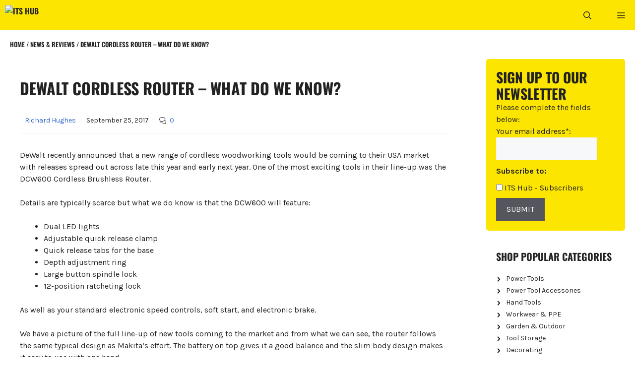

--- FILE ---
content_type: text/html; charset=UTF-8
request_url: https://hub.its.co.uk/news-and-reviews/dewalt-cordless-router-what-we-know/
body_size: 21651
content:
<!DOCTYPE html><html lang="en-GB" prefix="og: https://ogp.me/ns#"><head><meta charset="UTF-8"> <script data-cfasync="false" data-no-defer="1" data-no-minify="1" data-no-optimize="1">var ewww_webp_supported=!1;function check_webp_feature(A,e){var w;e=void 0!==e?e:function(){},ewww_webp_supported?e(ewww_webp_supported):((w=new Image).onload=function(){ewww_webp_supported=0<w.width&&0<w.height,e&&e(ewww_webp_supported)},w.onerror=function(){e&&e(!1)},w.src="data:image/webp;base64,"+{alpha:"UklGRkoAAABXRUJQVlA4WAoAAAAQAAAAAAAAAAAAQUxQSAwAAAARBxAR/Q9ERP8DAABWUDggGAAAABQBAJ0BKgEAAQAAAP4AAA3AAP7mtQAAAA=="}[A])}check_webp_feature("alpha");</script><script data-cfasync="false" data-no-defer="1" data-no-minify="1" data-no-optimize="1">var Arrive=function(c,w){"use strict";if(c.MutationObserver&&"undefined"!=typeof HTMLElement){var r,a=0,u=(r=HTMLElement.prototype.matches||HTMLElement.prototype.webkitMatchesSelector||HTMLElement.prototype.mozMatchesSelector||HTMLElement.prototype.msMatchesSelector,{matchesSelector:function(e,t){return e instanceof HTMLElement&&r.call(e,t)},addMethod:function(e,t,r){var a=e[t];e[t]=function(){return r.length==arguments.length?r.apply(this,arguments):"function"==typeof a?a.apply(this,arguments):void 0}},callCallbacks:function(e,t){t&&t.options.onceOnly&&1==t.firedElems.length&&(e=[e[0]]);for(var r,a=0;r=e[a];a++)r&&r.callback&&r.callback.call(r.elem,r.elem);t&&t.options.onceOnly&&1==t.firedElems.length&&t.me.unbindEventWithSelectorAndCallback.call(t.target,t.selector,t.callback)},checkChildNodesRecursively:function(e,t,r,a){for(var i,n=0;i=e[n];n++)r(i,t,a)&&a.push({callback:t.callback,elem:i}),0<i.childNodes.length&&u.checkChildNodesRecursively(i.childNodes,t,r,a)},mergeArrays:function(e,t){var r,a={};for(r in e)e.hasOwnProperty(r)&&(a[r]=e[r]);for(r in t)t.hasOwnProperty(r)&&(a[r]=t[r]);return a},toElementsArray:function(e){return e=void 0!==e&&("number"!=typeof e.length||e===c)?[e]:e}}),e=(l.prototype.addEvent=function(e,t,r,a){a={target:e,selector:t,options:r,callback:a,firedElems:[]};return this._beforeAdding&&this._beforeAdding(a),this._eventsBucket.push(a),a},l.prototype.removeEvent=function(e){for(var t,r=this._eventsBucket.length-1;t=this._eventsBucket[r];r--)e(t)&&(this._beforeRemoving&&this._beforeRemoving(t),(t=this._eventsBucket.splice(r,1))&&t.length&&(t[0].callback=null))},l.prototype.beforeAdding=function(e){this._beforeAdding=e},l.prototype.beforeRemoving=function(e){this._beforeRemoving=e},l),t=function(i,n){var o=new e,l=this,s={fireOnAttributesModification:!1};return o.beforeAdding(function(t){var e=t.target;e!==c.document&&e!==c||(e=document.getElementsByTagName("html")[0]);var r=new MutationObserver(function(e){n.call(this,e,t)}),a=i(t.options);r.observe(e,a),t.observer=r,t.me=l}),o.beforeRemoving(function(e){e.observer.disconnect()}),this.bindEvent=function(e,t,r){t=u.mergeArrays(s,t);for(var a=u.toElementsArray(this),i=0;i<a.length;i++)o.addEvent(a[i],e,t,r)},this.unbindEvent=function(){var r=u.toElementsArray(this);o.removeEvent(function(e){for(var t=0;t<r.length;t++)if(this===w||e.target===r[t])return!0;return!1})},this.unbindEventWithSelectorOrCallback=function(r){var a=u.toElementsArray(this),i=r,e="function"==typeof r?function(e){for(var t=0;t<a.length;t++)if((this===w||e.target===a[t])&&e.callback===i)return!0;return!1}:function(e){for(var t=0;t<a.length;t++)if((this===w||e.target===a[t])&&e.selector===r)return!0;return!1};o.removeEvent(e)},this.unbindEventWithSelectorAndCallback=function(r,a){var i=u.toElementsArray(this);o.removeEvent(function(e){for(var t=0;t<i.length;t++)if((this===w||e.target===i[t])&&e.selector===r&&e.callback===a)return!0;return!1})},this},i=new function(){var s={fireOnAttributesModification:!1,onceOnly:!1,existing:!1};function n(e,t,r){return!(!u.matchesSelector(e,t.selector)||(e._id===w&&(e._id=a++),-1!=t.firedElems.indexOf(e._id)))&&(t.firedElems.push(e._id),!0)}var c=(i=new t(function(e){var t={attributes:!1,childList:!0,subtree:!0};return e.fireOnAttributesModification&&(t.attributes=!0),t},function(e,i){e.forEach(function(e){var t=e.addedNodes,r=e.target,a=[];null!==t&&0<t.length?u.checkChildNodesRecursively(t,i,n,a):"attributes"===e.type&&n(r,i)&&a.push({callback:i.callback,elem:r}),u.callCallbacks(a,i)})})).bindEvent;return i.bindEvent=function(e,t,r){t=void 0===r?(r=t,s):u.mergeArrays(s,t);var a=u.toElementsArray(this);if(t.existing){for(var i=[],n=0;n<a.length;n++)for(var o=a[n].querySelectorAll(e),l=0;l<o.length;l++)i.push({callback:r,elem:o[l]});if(t.onceOnly&&i.length)return r.call(i[0].elem,i[0].elem);setTimeout(u.callCallbacks,1,i)}c.call(this,e,t,r)},i},o=new function(){var a={};function i(e,t){return u.matchesSelector(e,t.selector)}var n=(o=new t(function(){return{childList:!0,subtree:!0}},function(e,r){e.forEach(function(e){var t=e.removedNodes,e=[];null!==t&&0<t.length&&u.checkChildNodesRecursively(t,r,i,e),u.callCallbacks(e,r)})})).bindEvent;return o.bindEvent=function(e,t,r){t=void 0===r?(r=t,a):u.mergeArrays(a,t),n.call(this,e,t,r)},o};d(HTMLElement.prototype),d(NodeList.prototype),d(HTMLCollection.prototype),d(HTMLDocument.prototype),d(Window.prototype);var n={};return s(i,n,"unbindAllArrive"),s(o,n,"unbindAllLeave"),n}function l(){this._eventsBucket=[],this._beforeAdding=null,this._beforeRemoving=null}function s(e,t,r){u.addMethod(t,r,e.unbindEvent),u.addMethod(t,r,e.unbindEventWithSelectorOrCallback),u.addMethod(t,r,e.unbindEventWithSelectorAndCallback)}function d(e){e.arrive=i.bindEvent,s(i,e,"unbindArrive"),e.leave=o.bindEvent,s(o,e,"unbindLeave")}}(window,void 0),ewww_webp_supported=!1;function check_webp_feature(e,t){var r;ewww_webp_supported?t(ewww_webp_supported):((r=new Image).onload=function(){ewww_webp_supported=0<r.width&&0<r.height,t(ewww_webp_supported)},r.onerror=function(){t(!1)},r.src="data:image/webp;base64,"+{alpha:"UklGRkoAAABXRUJQVlA4WAoAAAAQAAAAAAAAAAAAQUxQSAwAAAARBxAR/Q9ERP8DAABWUDggGAAAABQBAJ0BKgEAAQAAAP4AAA3AAP7mtQAAAA==",animation:"UklGRlIAAABXRUJQVlA4WAoAAAASAAAAAAAAAAAAQU5JTQYAAAD/////AABBTk1GJgAAAAAAAAAAAAAAAAAAAGQAAABWUDhMDQAAAC8AAAAQBxAREYiI/gcA"}[e])}function ewwwLoadImages(e){if(e){for(var t=document.querySelectorAll(".batch-image img, .image-wrapper a, .ngg-pro-masonry-item a, .ngg-galleria-offscreen-seo-wrapper a"),r=0,a=t.length;r<a;r++)ewwwAttr(t[r],"data-src",t[r].getAttribute("data-webp")),ewwwAttr(t[r],"data-thumbnail",t[r].getAttribute("data-webp-thumbnail"));for(var i=document.querySelectorAll("div.woocommerce-product-gallery__image"),r=0,a=i.length;r<a;r++)ewwwAttr(i[r],"data-thumb",i[r].getAttribute("data-webp-thumb"))}for(var n=document.querySelectorAll("video"),r=0,a=n.length;r<a;r++)ewwwAttr(n[r],"poster",e?n[r].getAttribute("data-poster-webp"):n[r].getAttribute("data-poster-image"));for(var o,l=document.querySelectorAll("img.ewww_webp_lazy_load"),r=0,a=l.length;r<a;r++)e&&(ewwwAttr(l[r],"data-lazy-srcset",l[r].getAttribute("data-lazy-srcset-webp")),ewwwAttr(l[r],"data-srcset",l[r].getAttribute("data-srcset-webp")),ewwwAttr(l[r],"data-lazy-src",l[r].getAttribute("data-lazy-src-webp")),ewwwAttr(l[r],"data-src",l[r].getAttribute("data-src-webp")),ewwwAttr(l[r],"data-orig-file",l[r].getAttribute("data-webp-orig-file")),ewwwAttr(l[r],"data-medium-file",l[r].getAttribute("data-webp-medium-file")),ewwwAttr(l[r],"data-large-file",l[r].getAttribute("data-webp-large-file")),null!=(o=l[r].getAttribute("srcset"))&&!1!==o&&o.includes("R0lGOD")&&ewwwAttr(l[r],"src",l[r].getAttribute("data-lazy-src-webp"))),l[r].className=l[r].className.replace(/\bewww_webp_lazy_load\b/,"");for(var s=document.querySelectorAll(".ewww_webp"),r=0,a=s.length;r<a;r++)e?(ewwwAttr(s[r],"srcset",s[r].getAttribute("data-srcset-webp")),ewwwAttr(s[r],"src",s[r].getAttribute("data-src-webp")),ewwwAttr(s[r],"data-orig-file",s[r].getAttribute("data-webp-orig-file")),ewwwAttr(s[r],"data-medium-file",s[r].getAttribute("data-webp-medium-file")),ewwwAttr(s[r],"data-large-file",s[r].getAttribute("data-webp-large-file")),ewwwAttr(s[r],"data-large_image",s[r].getAttribute("data-webp-large_image")),ewwwAttr(s[r],"data-src",s[r].getAttribute("data-webp-src"))):(ewwwAttr(s[r],"srcset",s[r].getAttribute("data-srcset-img")),ewwwAttr(s[r],"src",s[r].getAttribute("data-src-img"))),s[r].className=s[r].className.replace(/\bewww_webp\b/,"ewww_webp_loaded");window.jQuery&&jQuery.fn.isotope&&jQuery.fn.imagesLoaded&&(jQuery(".fusion-posts-container-infinite").imagesLoaded(function(){jQuery(".fusion-posts-container-infinite").hasClass("isotope")&&jQuery(".fusion-posts-container-infinite").isotope()}),jQuery(".fusion-portfolio:not(.fusion-recent-works) .fusion-portfolio-wrapper").imagesLoaded(function(){jQuery(".fusion-portfolio:not(.fusion-recent-works) .fusion-portfolio-wrapper").isotope()}))}function ewwwWebPInit(e){ewwwLoadImages(e),ewwwNggLoadGalleries(e),document.arrive(".ewww_webp",function(){ewwwLoadImages(e)}),document.arrive(".ewww_webp_lazy_load",function(){ewwwLoadImages(e)}),document.arrive("videos",function(){ewwwLoadImages(e)}),"loading"==document.readyState?document.addEventListener("DOMContentLoaded",ewwwJSONParserInit):("undefined"!=typeof galleries&&ewwwNggParseGalleries(e),ewwwWooParseVariations(e))}function ewwwAttr(e,t,r){null!=r&&!1!==r&&e.setAttribute(t,r)}function ewwwJSONParserInit(){"undefined"!=typeof galleries&&check_webp_feature("alpha",ewwwNggParseGalleries),check_webp_feature("alpha",ewwwWooParseVariations)}function ewwwWooParseVariations(e){if(e)for(var t=document.querySelectorAll("form.variations_form"),r=0,a=t.length;r<a;r++){var i=t[r].getAttribute("data-product_variations"),n=!1;try{for(var o in i=JSON.parse(i))void 0!==i[o]&&void 0!==i[o].image&&(void 0!==i[o].image.src_webp&&(i[o].image.src=i[o].image.src_webp,n=!0),void 0!==i[o].image.srcset_webp&&(i[o].image.srcset=i[o].image.srcset_webp,n=!0),void 0!==i[o].image.full_src_webp&&(i[o].image.full_src=i[o].image.full_src_webp,n=!0),void 0!==i[o].image.gallery_thumbnail_src_webp&&(i[o].image.gallery_thumbnail_src=i[o].image.gallery_thumbnail_src_webp,n=!0),void 0!==i[o].image.thumb_src_webp&&(i[o].image.thumb_src=i[o].image.thumb_src_webp,n=!0));n&&ewwwAttr(t[r],"data-product_variations",JSON.stringify(i))}catch(e){}}}function ewwwNggParseGalleries(e){if(e)for(var t in galleries){var r=galleries[t];galleries[t].images_list=ewwwNggParseImageList(r.images_list)}}function ewwwNggLoadGalleries(e){e&&document.addEventListener("ngg.galleria.themeadded",function(e,t){window.ngg_galleria._create_backup=window.ngg_galleria.create,window.ngg_galleria.create=function(e,t){var r=$(e).data("id");return galleries["gallery_"+r].images_list=ewwwNggParseImageList(galleries["gallery_"+r].images_list),window.ngg_galleria._create_backup(e,t)}})}function ewwwNggParseImageList(e){for(var t in e){var r=e[t];if(void 0!==r["image-webp"]&&(e[t].image=r["image-webp"],delete e[t]["image-webp"]),void 0!==r["thumb-webp"]&&(e[t].thumb=r["thumb-webp"],delete e[t]["thumb-webp"]),void 0!==r.full_image_webp&&(e[t].full_image=r.full_image_webp,delete e[t].full_image_webp),void 0!==r.srcsets)for(var a in r.srcsets)nggSrcset=r.srcsets[a],void 0!==r.srcsets[a+"-webp"]&&(e[t].srcsets[a]=r.srcsets[a+"-webp"],delete e[t].srcsets[a+"-webp"]);if(void 0!==r.full_srcsets)for(var i in r.full_srcsets)nggFSrcset=r.full_srcsets[i],void 0!==r.full_srcsets[i+"-webp"]&&(e[t].full_srcsets[i]=r.full_srcsets[i+"-webp"],delete e[t].full_srcsets[i+"-webp"])}return e}check_webp_feature("alpha",ewwwWebPInit);</script> <style>img:is([sizes="auto" i],[sizes^="auto," i]){contain-intrinsic-size:3000px 1500px}</style><meta name="viewport" content="width=device-width, initial-scale=1"><link rel="stylesheet" media="print" onload="this.onload=null;this.media='all';" id="ao_optimized_gfonts" href="https://fonts.googleapis.com/css?family=Oswald:200,300,regular,500,600,700%7CKarla%3A200%2C300%2Cregular%2C500%2C600%2C700%2C800%2C200italic%2C300italic%2Citalic%2C500italic%2C600italic%2C700italic%2C800italic&amp;display=swap"><link media="all" href="https://hub.its.co.uk/wp-content/cache/autoptimize/css/autoptimize_aedf435bb7b8f5a809e774a4de016635.css" rel="stylesheet"><title>Dewalt Cordless Router - What do we know? | ITS Hub</title><meta name="description" content="DeWalt recently announced that a new range of cordless woodworking tools would be coming to their USA market with releases spread out across late this year"/><meta name="robots" content="follow, index, max-snippet:-1, max-video-preview:-1, max-image-preview:large"/><link rel="canonical" href="https://hub.its.co.uk/news-and-reviews/dewalt-cordless-router-what-we-know/" /><meta property="og:locale" content="en_GB" /><meta property="og:type" content="article" /><meta property="og:title" content="Dewalt Cordless Router - What do we know? | ITS Hub" /><meta property="og:description" content="DeWalt recently announced that a new range of cordless woodworking tools would be coming to their USA market with releases spread out across late this year" /><meta property="og:url" content="https://hub.its.co.uk/news-and-reviews/dewalt-cordless-router-what-we-know/" /><meta property="og:site_name" content="ITS Hub" /><meta property="article:tag" content="Dewalt" /><meta property="article:tag" content="DEWDCW604NT" /><meta property="article:tag" content="Router" /><meta property="article:section" content="News &amp; Reviews" /><meta property="og:updated_time" content="2026-01-15T09:11:50+00:00" /><meta property="og:image" content="https://hub.its.co.uk/wp-content/uploads/2017/09/dewalt-cordless-router.jpg" /><meta property="og:image:secure_url" content="https://hub.its.co.uk/wp-content/uploads/2017/09/dewalt-cordless-router.jpg" /><meta property="og:image:width" content="650" /><meta property="og:image:height" content="525" /><meta property="og:image:alt" content="dewalt cordless router" /><meta property="og:image:type" content="image/jpeg" /><meta property="article:published_time" content="2017-09-25T11:25:00+01:00" /><meta property="article:modified_time" content="2026-01-15T09:11:50+00:00" /><meta name="twitter:card" content="summary_large_image" /><meta name="twitter:title" content="Dewalt Cordless Router - What do we know? | ITS Hub" /><meta name="twitter:description" content="DeWalt recently announced that a new range of cordless woodworking tools would be coming to their USA market with releases spread out across late this year" /><meta name="twitter:image" content="https://hub.its.co.uk/wp-content/uploads/2017/09/dewalt-cordless-router.jpg" /><meta name="twitter:label1" content="Written by" /><meta name="twitter:data1" content="Richard Hughes" /><meta name="twitter:label2" content="Time to read" /><meta name="twitter:data2" content="1 minute" /> <script type="application/ld+json" class="rank-math-schema">{"@context":"https://schema.org","@graph":[{"@type":["Person","Organization"],"@id":"https://hub.its.co.uk/#person","name":"Industrial Tool Supplies Ltd","logo":{"@type":"ImageObject","@id":"https://hub.its.co.uk/#logo","url":"https://hub.its.co.uk/wp-content/uploads/2022/11/its-hub.png","contentUrl":"https://hub.its.co.uk/wp-content/uploads/2022/11/its-hub.png","caption":"ITS Hub","inLanguage":"en-GB","width":"600","height":"254"},"image":{"@type":"ImageObject","@id":"https://hub.its.co.uk/#logo","url":"https://hub.its.co.uk/wp-content/uploads/2022/11/its-hub.png","contentUrl":"https://hub.its.co.uk/wp-content/uploads/2022/11/its-hub.png","caption":"ITS Hub","inLanguage":"en-GB","width":"600","height":"254"}},{"@type":"WebSite","@id":"https://hub.its.co.uk/#website","url":"https://hub.its.co.uk","name":"ITS Hub","publisher":{"@id":"https://hub.its.co.uk/#person"},"inLanguage":"en-GB"},{"@type":"ImageObject","@id":"https://hub.its.co.uk/wp-content/uploads/2017/09/dewalt-cordless-router.jpg","url":"https://hub.its.co.uk/wp-content/uploads/2017/09/dewalt-cordless-router.jpg","width":"650","height":"525","inLanguage":"en-GB"},{"@type":"BreadcrumbList","@id":"https://hub.its.co.uk/news-and-reviews/dewalt-cordless-router-what-we-know/#breadcrumb","itemListElement":[{"@type":"ListItem","position":"1","item":{"@id":"https://hub.its.co.uk/","name":"Home"}},{"@type":"ListItem","position":"2","item":{"@id":"https://hub.its.co.uk/news-and-reviews/","name":"News &amp; Reviews"}},{"@type":"ListItem","position":"3","item":{"@id":"https://hub.its.co.uk/news-and-reviews/dewalt-cordless-router-what-we-know/","name":"Dewalt Cordless Router &#8211; What do we know?"}}]},{"@type":"WebPage","@id":"https://hub.its.co.uk/news-and-reviews/dewalt-cordless-router-what-we-know/#webpage","url":"https://hub.its.co.uk/news-and-reviews/dewalt-cordless-router-what-we-know/","name":"Dewalt Cordless Router - What do we know? | ITS Hub","datePublished":"2017-09-25T11:25:00+01:00","dateModified":"2026-01-15T09:11:50+00:00","isPartOf":{"@id":"https://hub.its.co.uk/#website"},"primaryImageOfPage":{"@id":"https://hub.its.co.uk/wp-content/uploads/2017/09/dewalt-cordless-router.jpg"},"inLanguage":"en-GB","breadcrumb":{"@id":"https://hub.its.co.uk/news-and-reviews/dewalt-cordless-router-what-we-know/#breadcrumb"}},{"@type":"Person","@id":"https://hub.its.co.uk/author/richard-hughes/","name":"Richard Hughes","url":"https://hub.its.co.uk/author/richard-hughes/","image":{"@type":"ImageObject","@id":"https://secure.gravatar.com/avatar/e8607d51560d47fe54b496b598673783697e99bae8fe5d2528a6c703340c1abf?s=96&amp;d=mm&amp;r=g","url":"https://secure.gravatar.com/avatar/e8607d51560d47fe54b496b598673783697e99bae8fe5d2528a6c703340c1abf?s=96&amp;d=mm&amp;r=g","caption":"Richard Hughes","inLanguage":"en-GB"},"sameAs":["https://its.co.uk/"]},{"@type":"BlogPosting","headline":"Dewalt Cordless Router - What do we know? | ITS Hub","keywords":"dewalt cordless router","datePublished":"2017-09-25T11:25:00+01:00","dateModified":"2026-01-15T09:11:50+00:00","articleSection":"Dewalt, News &amp; Reviews","author":{"@id":"https://hub.its.co.uk/author/richard-hughes/","name":"Richard Hughes"},"publisher":{"@id":"https://hub.its.co.uk/#person"},"description":"DeWalt recently announced that a new range of cordless woodworking tools would be coming to their USA market with releases spread out across late this year","name":"Dewalt Cordless Router - What do we know? | ITS Hub","@id":"https://hub.its.co.uk/news-and-reviews/dewalt-cordless-router-what-we-know/#richSnippet","isPartOf":{"@id":"https://hub.its.co.uk/news-and-reviews/dewalt-cordless-router-what-we-know/#webpage"},"image":{"@id":"https://hub.its.co.uk/wp-content/uploads/2017/09/dewalt-cordless-router.jpg"},"inLanguage":"en-GB","mainEntityOfPage":{"@id":"https://hub.its.co.uk/news-and-reviews/dewalt-cordless-router-what-we-know/#webpage"}}]}</script> <link rel='dns-prefetch' href='//static.addtoany.com' /><link rel='dns-prefetch' href='//maxcdn.bootstrapcdn.com' /><link href='https://fonts.gstatic.com' crossorigin rel='preconnect' /><link href='https://fonts.googleapis.com' crossorigin rel='preconnect' /><link rel="alternate" type="application/rss+xml" title="ITS Hub &raquo; Feed" href="https://hub.its.co.uk/feed/" /><link rel="alternate" type="application/rss+xml" title="ITS Hub &raquo; Comments Feed" href="https://hub.its.co.uk/comments/feed/" /><link rel="alternate" type="application/rss+xml" title="ITS Hub &raquo; Dewalt Cordless Router &#8211; What do we know? Comments Feed" href="https://hub.its.co.uk/news-and-reviews/dewalt-cordless-router-what-we-know/feed/" /><style id='classic-theme-styles-inline-css'>/*! This file is auto-generated */
.wp-block-button__link{color:#fff;background-color:#32373c;border-radius:9999px;box-shadow:none;text-decoration:none;padding:calc(.667em + 2px) calc(1.333em + 2px);font-size:1.125em}.wp-block-file__button{background:#32373c;color:#fff;text-decoration:none}</style><style id='dotdigital-for-wordpress-pages-and-forms-style-inline-css'>iframe.wp-block-dotdigital-signup-form-pages-and-forms{background-color:#fff;color:#fff;display:block;width:100vw}</style><style id='global-styles-inline-css'>:root{--wp--preset--aspect-ratio--square:1;--wp--preset--aspect-ratio--4-3:4/3;--wp--preset--aspect-ratio--3-4:3/4;--wp--preset--aspect-ratio--3-2:3/2;--wp--preset--aspect-ratio--2-3:2/3;--wp--preset--aspect-ratio--16-9:16/9;--wp--preset--aspect-ratio--9-16:9/16;--wp--preset--color--black:#000;--wp--preset--color--cyan-bluish-gray:#abb8c3;--wp--preset--color--white:#fff;--wp--preset--color--pale-pink:#f78da7;--wp--preset--color--vivid-red:#cf2e2e;--wp--preset--color--luminous-vivid-orange:#ff6900;--wp--preset--color--luminous-vivid-amber:#fcb900;--wp--preset--color--light-green-cyan:#7bdcb5;--wp--preset--color--vivid-green-cyan:#00d084;--wp--preset--color--pale-cyan-blue:#8ed1fc;--wp--preset--color--vivid-cyan-blue:#0693e3;--wp--preset--color--vivid-purple:#9b51e0;--wp--preset--color--contrast:var(--contrast);--wp--preset--color--contrast-2:var(--contrast-2);--wp--preset--color--contrast-3:var(--contrast-3);--wp--preset--color--base:var(--base);--wp--preset--color--base-2:var(--base-2);--wp--preset--color--base-3:var(--base-3);--wp--preset--color--global-color-7:var(--global-color-7);--wp--preset--gradient--vivid-cyan-blue-to-vivid-purple:linear-gradient(135deg,rgba(6,147,227,1) 0%,#9b51e0 100%);--wp--preset--gradient--light-green-cyan-to-vivid-green-cyan:linear-gradient(135deg,#7adcb4 0%,#00d082 100%);--wp--preset--gradient--luminous-vivid-amber-to-luminous-vivid-orange:linear-gradient(135deg,rgba(252,185,0,1) 0%,rgba(255,105,0,1) 100%);--wp--preset--gradient--luminous-vivid-orange-to-vivid-red:linear-gradient(135deg,rgba(255,105,0,1) 0%,#cf2e2e 100%);--wp--preset--gradient--very-light-gray-to-cyan-bluish-gray:linear-gradient(135deg,#eee 0%,#a9b8c3 100%);--wp--preset--gradient--cool-to-warm-spectrum:linear-gradient(135deg,#4aeadc 0%,#9778d1 20%,#cf2aba 40%,#ee2c82 60%,#fb6962 80%,#fef84c 100%);--wp--preset--gradient--blush-light-purple:linear-gradient(135deg,#ffceec 0%,#9896f0 100%);--wp--preset--gradient--blush-bordeaux:linear-gradient(135deg,#fecda5 0%,#fe2d2d 50%,#6b003e 100%);--wp--preset--gradient--luminous-dusk:linear-gradient(135deg,#ffcb70 0%,#c751c0 50%,#4158d0 100%);--wp--preset--gradient--pale-ocean:linear-gradient(135deg,#fff5cb 0%,#b6e3d4 50%,#33a7b5 100%);--wp--preset--gradient--electric-grass:linear-gradient(135deg,#caf880 0%,#71ce7e 100%);--wp--preset--gradient--midnight:linear-gradient(135deg,#020381 0%,#2874fc 100%);--wp--preset--font-size--small:13px;--wp--preset--font-size--medium:20px;--wp--preset--font-size--large:36px;--wp--preset--font-size--x-large:42px;--wp--preset--spacing--20:.44rem;--wp--preset--spacing--30:.67rem;--wp--preset--spacing--40:1rem;--wp--preset--spacing--50:1.5rem;--wp--preset--spacing--60:2.25rem;--wp--preset--spacing--70:3.38rem;--wp--preset--spacing--80:5.06rem;--wp--preset--shadow--natural:6px 6px 9px rgba(0,0,0,.2);--wp--preset--shadow--deep:12px 12px 50px rgba(0,0,0,.4);--wp--preset--shadow--sharp:6px 6px 0px rgba(0,0,0,.2);--wp--preset--shadow--outlined:6px 6px 0px -3px rgba(255,255,255,1),6px 6px rgba(0,0,0,1);--wp--preset--shadow--crisp:6px 6px 0px rgba(0,0,0,1)}:where(.is-layout-flex){gap:.5em}:where(.is-layout-grid){gap:.5em}body .is-layout-flex{display:flex}.is-layout-flex{flex-wrap:wrap;align-items:center}.is-layout-flex>:is(*,div){margin:0}body .is-layout-grid{display:grid}.is-layout-grid>:is(*,div){margin:0}:where(.wp-block-columns.is-layout-flex){gap:2em}:where(.wp-block-columns.is-layout-grid){gap:2em}:where(.wp-block-post-template.is-layout-flex){gap:1.25em}:where(.wp-block-post-template.is-layout-grid){gap:1.25em}.has-black-color{color:var(--wp--preset--color--black) !important}.has-cyan-bluish-gray-color{color:var(--wp--preset--color--cyan-bluish-gray) !important}.has-white-color{color:var(--wp--preset--color--white) !important}.has-pale-pink-color{color:var(--wp--preset--color--pale-pink) !important}.has-vivid-red-color{color:var(--wp--preset--color--vivid-red) !important}.has-luminous-vivid-orange-color{color:var(--wp--preset--color--luminous-vivid-orange) !important}.has-luminous-vivid-amber-color{color:var(--wp--preset--color--luminous-vivid-amber) !important}.has-light-green-cyan-color{color:var(--wp--preset--color--light-green-cyan) !important}.has-vivid-green-cyan-color{color:var(--wp--preset--color--vivid-green-cyan) !important}.has-pale-cyan-blue-color{color:var(--wp--preset--color--pale-cyan-blue) !important}.has-vivid-cyan-blue-color{color:var(--wp--preset--color--vivid-cyan-blue) !important}.has-vivid-purple-color{color:var(--wp--preset--color--vivid-purple) !important}.has-black-background-color{background-color:var(--wp--preset--color--black) !important}.has-cyan-bluish-gray-background-color{background-color:var(--wp--preset--color--cyan-bluish-gray) !important}.has-white-background-color{background-color:var(--wp--preset--color--white) !important}.has-pale-pink-background-color{background-color:var(--wp--preset--color--pale-pink) !important}.has-vivid-red-background-color{background-color:var(--wp--preset--color--vivid-red) !important}.has-luminous-vivid-orange-background-color{background-color:var(--wp--preset--color--luminous-vivid-orange) !important}.has-luminous-vivid-amber-background-color{background-color:var(--wp--preset--color--luminous-vivid-amber) !important}.has-light-green-cyan-background-color{background-color:var(--wp--preset--color--light-green-cyan) !important}.has-vivid-green-cyan-background-color{background-color:var(--wp--preset--color--vivid-green-cyan) !important}.has-pale-cyan-blue-background-color{background-color:var(--wp--preset--color--pale-cyan-blue) !important}.has-vivid-cyan-blue-background-color{background-color:var(--wp--preset--color--vivid-cyan-blue) !important}.has-vivid-purple-background-color{background-color:var(--wp--preset--color--vivid-purple) !important}.has-black-border-color{border-color:var(--wp--preset--color--black) !important}.has-cyan-bluish-gray-border-color{border-color:var(--wp--preset--color--cyan-bluish-gray) !important}.has-white-border-color{border-color:var(--wp--preset--color--white) !important}.has-pale-pink-border-color{border-color:var(--wp--preset--color--pale-pink) !important}.has-vivid-red-border-color{border-color:var(--wp--preset--color--vivid-red) !important}.has-luminous-vivid-orange-border-color{border-color:var(--wp--preset--color--luminous-vivid-orange) !important}.has-luminous-vivid-amber-border-color{border-color:var(--wp--preset--color--luminous-vivid-amber) !important}.has-light-green-cyan-border-color{border-color:var(--wp--preset--color--light-green-cyan) !important}.has-vivid-green-cyan-border-color{border-color:var(--wp--preset--color--vivid-green-cyan) !important}.has-pale-cyan-blue-border-color{border-color:var(--wp--preset--color--pale-cyan-blue) !important}.has-vivid-cyan-blue-border-color{border-color:var(--wp--preset--color--vivid-cyan-blue) !important}.has-vivid-purple-border-color{border-color:var(--wp--preset--color--vivid-purple) !important}.has-vivid-cyan-blue-to-vivid-purple-gradient-background{background:var(--wp--preset--gradient--vivid-cyan-blue-to-vivid-purple) !important}.has-light-green-cyan-to-vivid-green-cyan-gradient-background{background:var(--wp--preset--gradient--light-green-cyan-to-vivid-green-cyan) !important}.has-luminous-vivid-amber-to-luminous-vivid-orange-gradient-background{background:var(--wp--preset--gradient--luminous-vivid-amber-to-luminous-vivid-orange) !important}.has-luminous-vivid-orange-to-vivid-red-gradient-background{background:var(--wp--preset--gradient--luminous-vivid-orange-to-vivid-red) !important}.has-very-light-gray-to-cyan-bluish-gray-gradient-background{background:var(--wp--preset--gradient--very-light-gray-to-cyan-bluish-gray) !important}.has-cool-to-warm-spectrum-gradient-background{background:var(--wp--preset--gradient--cool-to-warm-spectrum) !important}.has-blush-light-purple-gradient-background{background:var(--wp--preset--gradient--blush-light-purple) !important}.has-blush-bordeaux-gradient-background{background:var(--wp--preset--gradient--blush-bordeaux) !important}.has-luminous-dusk-gradient-background{background:var(--wp--preset--gradient--luminous-dusk) !important}.has-pale-ocean-gradient-background{background:var(--wp--preset--gradient--pale-ocean) !important}.has-electric-grass-gradient-background{background:var(--wp--preset--gradient--electric-grass) !important}.has-midnight-gradient-background{background:var(--wp--preset--gradient--midnight) !important}.has-small-font-size{font-size:var(--wp--preset--font-size--small) !important}.has-medium-font-size{font-size:var(--wp--preset--font-size--medium) !important}.has-large-font-size{font-size:var(--wp--preset--font-size--large) !important}.has-x-large-font-size{font-size:var(--wp--preset--font-size--x-large) !important}:where(.wp-block-post-template.is-layout-flex){gap:1.25em}:where(.wp-block-post-template.is-layout-grid){gap:1.25em}:where(.wp-block-columns.is-layout-flex){gap:2em}:where(.wp-block-columns.is-layout-grid){gap:2em}:root :where(.wp-block-pullquote){font-size:1.5em;line-height:1.6}</style><link rel='stylesheet' id='sb-font-awesome-css' href='https://maxcdn.bootstrapcdn.com/font-awesome/4.7.0/css/font-awesome.min.css' media='all' /><style id='generate-style-inline-css'>.generate-page-header,.page-header-image,.page-header-image-single{display:none}body{background-color:var(--base-3);color:var(--contrast)}a{color:var(--accent)}a:hover,a:focus,a:active{color:var(--contrast)}.grid-container{max-width:1400px}.wp-block-group__inner-container{max-width:1400px;margin-left:auto;margin-right:auto}.site-header .header-image{width:150px}.generate-back-to-top{font-size:20px;border-radius:3px;position:fixed;bottom:30px;right:30px;line-height:40px;width:40px;text-align:center;z-index:10;transition:opacity .3s ease-in-out;opacity:.1;transform:translateY(1000px)}.generate-back-to-top__show{opacity:1;transform:translateY(0)}.navigation-search{position:absolute;left:-99999px;pointer-events:none;visibility:hidden;z-index:20;width:100%;top:0;transition:opacity .1s ease-in-out;opacity:0}.navigation-search.nav-search-active{left:0;right:0;pointer-events:auto;visibility:visible;opacity:1}.navigation-search input[type=search]{outline:0;border:0;vertical-align:bottom;line-height:1;opacity:.9;width:100%;z-index:20;border-radius:0;-webkit-appearance:none;height:60px}.navigation-search input::-ms-clear{display:none;width:0;height:0}.navigation-search input::-ms-reveal{display:none;width:0;height:0}.navigation-search input::-webkit-search-decoration,.navigation-search input::-webkit-search-cancel-button,.navigation-search input::-webkit-search-results-button,.navigation-search input::-webkit-search-results-decoration{display:none}.gen-sidebar-nav .navigation-search{top:auto;bottom:0}:root{--contrast:#222;--contrast-2:#575760;--contrast-3:#b2b2be;--base:#f0f0f0;--base-2:#f7f8f9;--base-3:#fff;--global-color-7:#fce500}:root .has-contrast-color{color:var(--contrast)}:root .has-contrast-background-color{background-color:var(--contrast)}:root .has-contrast-2-color{color:var(--contrast-2)}:root .has-contrast-2-background-color{background-color:var(--contrast-2)}:root .has-contrast-3-color{color:var(--contrast-3)}:root .has-contrast-3-background-color{background-color:var(--contrast-3)}:root .has-base-color{color:var(--base)}:root .has-base-background-color{background-color:var(--base)}:root .has-base-2-color{color:var(--base-2)}:root .has-base-2-background-color{background-color:var(--base-2)}:root .has-base-3-color{color:var(--base-3)}:root .has-base-3-background-color{background-color:var(--base-3)}:root .has-global-color-7-color{color:var(--global-color-7)}:root .has-global-color-7-background-color{background-color:var(--global-color-7)}h1,h2,h3,h4,h5,h6{font-family:Oswald;font-weight:600;margin-bottom:20px}body,button,input,select,textarea{font-family:Karla,sans-serif;font-size:16px}h1.entry-title{font-family:Oswald;font-weight:700;text-transform:uppercase;font-size:32px;line-height:1.2}@media (max-width:1024px){h1.entry-title{font-size:28px}}@media (max-width:768px){h1.entry-title{line-height:1.2}}.widget-title{font-family:Oswald;font-weight:700;text-transform:uppercase;font-size:20px;line-height:1.2;margin-bottom:20px}.main-navigation a,.main-navigation .menu-toggle,.main-navigation .menu-bar-items{font-family:Oswald;font-weight:600;text-transform:uppercase;font-size:16px}h2.entry-title{font-family:Oswald;font-weight:600;text-transform:uppercase;font-size:30px;line-height:1.2}h2{font-family:Oswald;font-weight:700;text-transform:uppercase;font-size:28px}h3{font-family:Oswald;font-weight:600;text-transform:uppercase;font-size:24px;line-height:1.4em}h4{font-family:Oswald;font-weight:600;font-size:20px}h5{font-family:Oswald;font-weight:600;font-size:18px;line-height:1.2em}.top-bar{background-color:#636363;color:#fff}.top-bar a{color:#fff}.top-bar a:hover{color:#303030}.site-header{background-color:#fce500}.main-title a,.main-title a:hover{color:var(--contrast)}.site-description{color:var(--contrast-2)}.mobile-menu-control-wrapper .menu-toggle,.mobile-menu-control-wrapper .menu-toggle:hover,.mobile-menu-control-wrapper .menu-toggle:focus,.has-inline-mobile-toggle #site-navigation.toggled{background-color:rgba(0,0,0,.02)}.main-navigation,.main-navigation ul ul{background-color:#fce500}.main-navigation .main-nav ul li a,.main-navigation .menu-toggle,.main-navigation .menu-bar-items{color:var(--contrast)}.main-navigation .main-nav ul li:not([class*=current-menu-]):hover>a,.main-navigation .main-nav ul li:not([class*=current-menu-]):focus>a,.main-navigation .main-nav ul li.sfHover:not([class*=current-menu-])>a,.main-navigation .menu-bar-item:hover>a,.main-navigation .menu-bar-item.sfHover>a{color:var(--accent)}button.menu-toggle:hover,button.menu-toggle:focus{color:var(--contrast)}.main-navigation .main-nav ul li[class*=current-menu-]>a{color:var(--accent)}.navigation-search input[type=search],.navigation-search input[type=search]:active,.navigation-search input[type=search]:focus,.main-navigation .main-nav ul li.search-item.active>a,.main-navigation .menu-bar-items .search-item.active>a{color:var(--accent)}.main-navigation ul ul{background-color:var(--base)}.separate-containers .inside-article,.separate-containers .comments-area,.separate-containers .page-header,.one-container .container,.separate-containers .paging-navigation,.inside-page-header{background-color:var(--base-3)}.inside-article a,.paging-navigation a,.comments-area a,.page-header a{color:#36c}.inside-article a:hover,.paging-navigation a:hover,.comments-area a:hover,.page-header a:hover{color:#0645ad}.entry-title a{color:var(--contrast)}.entry-title a:hover{color:var(--contrast-2)}.entry-meta{color:var(--contrast-2)}.sidebar .widget{background-color:var(--base-3)}.footer-widgets{background-color:var(--base-3)}.site-info{background-color:#fce500}input[type=text],input[type=email],input[type=url],input[type=password],input[type=search],input[type=tel],input[type=number],textarea,select{color:var(--contrast);background-color:var(--base-2);border-color:var(--base)}input[type=text]:focus,input[type=email]:focus,input[type=url]:focus,input[type=password]:focus,input[type=search]:focus,input[type=tel]:focus,input[type=number]:focus,textarea:focus,select:focus{color:var(--contrast);background-color:var(--base-2);border-color:var(--contrast-3)}button,html input[type=button],input[type=reset],input[type=submit],a.button,a.wp-block-button__link:not(.has-background){color:#fff;background-color:#55555e}button:hover,html input[type=button]:hover,input[type=reset]:hover,input[type=submit]:hover,a.button:hover,button:focus,html input[type=button]:focus,input[type=reset]:focus,input[type=submit]:focus,a.button:focus,a.wp-block-button__link:not(.has-background):active,a.wp-block-button__link:not(.has-background):focus,a.wp-block-button__link:not(.has-background):hover{color:#fff;background-color:#3f4047}a.generate-back-to-top{background-color:rgba(0,0,0,.4);color:#fff}a.generate-back-to-top:hover,a.generate-back-to-top:focus{background-color:rgba(0,0,0,.6);color:#fff}:root{--gp-search-modal-bg-color:var(--base-3);--gp-search-modal-text-color:var(--contrast);--gp-search-modal-overlay-bg-color:rgba(0,0,0,.2)}@media (max-width:1480px){.main-navigation .menu-bar-item:hover>a,.main-navigation .menu-bar-item.sfHover>a{background:0 0;color:var(--contrast)}}.inside-header{padding:0 20px}.nav-below-header .main-navigation .inside-navigation.grid-container,.nav-above-header .main-navigation .inside-navigation.grid-container{padding:0 6px}.site-main .wp-block-group__inner-container{padding:40px}.separate-containers .paging-navigation{padding-top:20px;padding-bottom:20px}.entry-content .alignwide,body:not(.no-sidebar) .entry-content .alignfull{margin-left:-40px;width:calc(100% + 80px);max-width:calc(100% + 80px)}.main-navigation .main-nav ul li a,.menu-toggle,.main-navigation .menu-bar-item>a{padding-left:26px;padding-right:26px}.main-navigation .main-nav ul ul li a{padding:10px 26px}.rtl .menu-item-has-children .dropdown-menu-toggle{padding-left:26px}.menu-item-has-children .dropdown-menu-toggle{padding-right:26px}.rtl .main-navigation .main-nav ul li.menu-item-has-children>a{padding-right:26px}.widget-area .widget{padding:20px}@media (max-width:768px){.separate-containers .inside-article,.separate-containers .comments-area,.separate-containers .page-header,.separate-containers .paging-navigation,.one-container .site-content,.inside-page-header{padding:30px}.site-main .wp-block-group__inner-container{padding:30px}.inside-top-bar{padding-right:30px;padding-left:30px}.inside-header{padding-top:5px;padding-right:20px;padding-bottom:5px;padding-left:20px}.widget-area .widget{padding-top:20px;padding-right:20px;padding-bottom:20px;padding-left:20px}.footer-widgets-container{padding-top:30px;padding-right:30px;padding-bottom:30px;padding-left:30px}.inside-site-info{padding-right:30px;padding-left:30px}.entry-content .alignwide,body:not(.no-sidebar) .entry-content .alignfull{margin-left:-30px;width:calc(100% + 60px);max-width:calc(100% + 60px)}.one-container .site-main .paging-navigation{margin-bottom:20px}}.is-right-sidebar{width:25%}.is-left-sidebar{width:30%}.site-content .content-area{width:75%}@media (max-width:1480px){.main-navigation .menu-toggle,.sidebar-nav-mobile:not(#sticky-placeholder){display:block}.main-navigation ul,.gen-sidebar-nav,.main-navigation:not(.slideout-navigation):not(.toggled) .main-nav>ul,.has-inline-mobile-toggle #site-navigation .inside-navigation>*:not(.navigation-search):not(.main-nav){display:none}.nav-align-right .inside-navigation,.nav-align-center .inside-navigation{justify-content:space-between}.has-inline-mobile-toggle .mobile-menu-control-wrapper{display:flex;flex-wrap:wrap}.has-inline-mobile-toggle .inside-header{flex-direction:row;text-align:left;flex-wrap:wrap}.has-inline-mobile-toggle .header-widget,.has-inline-mobile-toggle #site-navigation{flex-basis:100%}.nav-float-left .has-inline-mobile-toggle #site-navigation{order:10}}.dynamic-author-image-rounded{border-radius:100%}.dynamic-featured-image,.dynamic-author-image{vertical-align:middle}.one-container.blog .dynamic-content-template:not(:last-child),.one-container.archive .dynamic-content-template:not(:last-child){padding-bottom:0}.dynamic-entry-excerpt>p:last-child{margin-bottom:0}.main-navigation.toggled .main-nav>ul{background-color:#fce500}.sticky-enabled .gen-sidebar-nav.is_stuck .main-navigation{margin-bottom:0}.sticky-enabled .gen-sidebar-nav.is_stuck{z-index:500}.sticky-enabled .main-navigation.is_stuck{box-shadow:0 2px 2px -2px rgba(0,0,0,.2)}.navigation-stick:not(.gen-sidebar-nav){left:0;right:0;width:100% !important}.both-sticky-menu .main-navigation:not(#mobile-header).toggled .main-nav>ul,.mobile-sticky-menu .main-navigation:not(#mobile-header).toggled .main-nav>ul,.mobile-header-sticky #mobile-header.toggled .main-nav>ul{position:absolute;left:0;right:0;z-index:999}.nav-float-right .navigation-stick{width:100% !important;left:0}.nav-float-right .navigation-stick .navigation-branding{margin-right:auto}.main-navigation.has-sticky-branding:not(.grid-container) .inside-navigation:not(.grid-container) .navigation-branding{margin-left:10px}.main-navigation.navigation-stick.has-sticky-branding .inside-navigation.grid-container{padding-left:20px;padding-right:20px}@media (max-width:768px){.main-navigation.navigation-stick.has-sticky-branding .inside-navigation.grid-container{padding-left:0;padding-right:0}}</style><style id='generateblocks-inline-css'>.gb-image-d915881f{object-fit:cover;vertical-align:middle}.gb-image-2a806a9b{object-fit:cover;vertical-align:middle}.gb-image-c7571db4{object-fit:cover;vertical-align:middle}.gb-container-e146c457{font-family:Oswald,sans-serif;font-size:13px;font-weight:600;text-transform:uppercase}.gb-container-e146c457>.gb-inside-container{padding-top:20px;padding-right:20px;padding-left:20px;max-width:1400px;margin-left:auto;margin-right:auto}.gb-grid-wrapper>.gb-grid-column-e146c457>.gb-container{display:flex;flex-direction:column;height:100%}.gb-container-8a25fc79{font-size:14px;margin-top:20px;margin-bottom:20px;border-bottom:1px solid #e8edf0}.gb-container-8a25fc79>.gb-inside-container{padding:15px 0;max-width:1400px;margin-left:auto;margin-right:auto}.gb-grid-wrapper>.gb-grid-column-8a25fc79>.gb-container{display:flex;flex-direction:column;height:100%}.gb-container-8a25fc79.inline-post-meta-area>.gb-inside-container{display:flex;align-items:center}div.gb-headline-3fb4928a{display:inline-block;padding-right:10px;margin-left:10px}div.gb-headline-f9b55781{display:inline-block;padding-left:10px;border-left:1px solid #e8edf0}div.gb-headline-8fca9ec9{display:inline-flex;align-items:center;padding-left:10px;margin-left:10px;border-left:1px solid #e8edf0}div.gb-headline-8fca9ec9 .gb-icon{line-height:0;padding-right:.5em}div.gb-headline-8fca9ec9 .gb-icon svg{width:1em;height:1em;fill:currentColor}@media (max-width:1024px){.gb-container-8a25fc79>.gb-inside-container{padding-top:15px}}@media (max-width:767px){.gb-container-8a25fc79>.gb-inside-container{padding-top:15px}div.gb-headline-3fb4928a{line-height:1.2em}div.gb-headline-f9b55781{line-height:1.2em}div.gb-headline-8fca9ec9{line-height:1.2em}}:root{--gb-container-width:1400px}.gb-container .wp-block-image img{vertical-align:middle}.gb-grid-wrapper .wp-block-image{margin-bottom:0}.gb-highlight{background:0 0}.gb-shape{line-height:0}</style><style id='generate-navigation-branding-inline-css'>@media (max-width:1480px){.site-header,#site-navigation,#sticky-navigation{display:none !important;opacity:.0}#mobile-header{display:block !important;width:100% !important}#mobile-header .main-nav>ul{display:none}#mobile-header.toggled .main-nav>ul,#mobile-header .menu-toggle,#mobile-header .mobile-bar-items{display:block}#mobile-header .main-nav{-ms-flex:0 0 100%;flex:0 0 100%;-webkit-box-ordinal-group:5;-ms-flex-order:4;order:4}}.main-navigation.has-branding .inside-navigation.grid-container,.main-navigation.has-branding.grid-container .inside-navigation:not(.grid-container){padding:0 40px}.main-navigation.has-branding:not(.grid-container) .inside-navigation:not(.grid-container) .navigation-branding{margin-left:10px}.main-navigation .sticky-navigation-logo,.main-navigation.navigation-stick .site-logo:not(.mobile-header-logo){display:none}.main-navigation.navigation-stick .sticky-navigation-logo{display:block}.navigation-branding img,.site-logo.mobile-header-logo img{height:60px;width:auto}.navigation-branding .main-title{line-height:60px}@media (max-width:1480px){.main-navigation.has-branding.nav-align-center .menu-bar-items,.main-navigation.has-sticky-branding.navigation-stick.nav-align-center .menu-bar-items{margin-left:auto}.navigation-branding{margin-right:auto;margin-left:10px}.navigation-branding .main-title,.mobile-header-navigation .site-logo{margin-left:10px}.main-navigation.has-branding .inside-navigation.grid-container{padding:0}}</style><style id='__EPYT__style-inline-css'>.epyt-gallery-thumb{width:33.333%}</style><script src="https://hub.its.co.uk/wp-includes/js/jquery/jquery.min.js" id="jquery-core-js"></script> <script id="sbi_scripts-js-extra">var sb_instagram_js_options={"font_method":"svg","resized_url":"https:\/\/hub.its.co.uk\/wp-content\/uploads\/sb-instagram-feed-images\/","placeholder":"https:\/\/hub.its.co.uk\/wp-content\/plugins\/instagram-feed\/img\/placeholder.png","ajax_url":"https:\/\/hub.its.co.uk\/wp-admin\/admin-ajax.php"};</script> <script id="addtoany-core-js-before">window.a2a_config=window.a2a_config||{};a2a_config.callbacks=[];a2a_config.overlays=[];a2a_config.templates={};a2a_localize={Share:"Share",Save:"Save",Subscribe:"Subscribe",Email:"Email",Bookmark:"Bookmark",ShowAll:"Show All",ShowLess:"Show less",FindServices:"Find service(s)",FindAnyServiceToAddTo:"Instantly find any service to add to",PoweredBy:"Powered by",ShareViaEmail:"Share via email",SubscribeViaEmail:"Subscribe via email",BookmarkInYourBrowser:"Bookmark in your browser",BookmarkInstructions:"Press Ctrl+D or \u2318+D to bookmark this page",AddToYourFavorites:"Add to your favourites",SendFromWebOrProgram:"Send from any email address or email program",EmailProgram:"Email program",More:"More&#8230;",ThanksForSharing:"Thanks for sharing!",ThanksForFollowing:"Thanks for following!"};</script> <script defer src="https://static.addtoany.com/menu/page.js" id="addtoany-core-js"></script> <script id="dotdigital_for_wordpress_public_js-js-extra">var dotdigital_form_data={"ajax_url":"https:\/\/hub.its.co.uk\/wp-json\/","nonce":"a5752e4b1a","generic_failure_message":"There was a problem signing you up."};</script> <script id="__ytprefs__-js-extra">var _EPYT_={"ajaxurl":"https:\/\/hub.its.co.uk\/wp-admin\/admin-ajax.php","security":"0f64e7efb0","gallery_scrolloffset":"20","eppathtoscripts":"https:\/\/hub.its.co.uk\/wp-content\/plugins\/youtube-embed-plus\/scripts\/","eppath":"https:\/\/hub.its.co.uk\/wp-content\/plugins\/youtube-embed-plus\/","epresponsiveselector":"[\"iframe.__youtube_prefs_widget__\"]","epdovol":"1","version":"14.2.4","evselector":"iframe.__youtube_prefs__[src], iframe[src*=\"youtube.com\/embed\/\"], iframe[src*=\"youtube-nocookie.com\/embed\/\"]","ajax_compat":"","maxres_facade":"eager","ytapi_load":"light","pause_others":"","stopMobileBuffer":"1","facade_mode":"1","not_live_on_channel":""};</script> <link rel="https://api.w.org/" href="https://hub.its.co.uk/wp-json/" /><link rel="alternate" title="JSON" type="application/json" href="https://hub.its.co.uk/wp-json/wp/v2/posts/557" /><link rel="EditURI" type="application/rsd+xml" title="RSD" href="https://hub.its.co.uk/xmlrpc.php?rsd" /><link rel='shortlink' href='https://hub.its.co.uk/?p=557' /><link rel="alternate" title="oEmbed (JSON)" type="application/json+oembed" href="https://hub.its.co.uk/wp-json/oembed/1.0/embed?url=https%3A%2F%2Fhub.its.co.uk%2Fnews-and-reviews%2Fdewalt-cordless-router-what-we-know%2F" /><link rel="alternate" title="oEmbed (XML)" type="text/xml+oembed" href="https://hub.its.co.uk/wp-json/oembed/1.0/embed?url=https%3A%2F%2Fhub.its.co.uk%2Fnews-and-reviews%2Fdewalt-cordless-router-what-we-know%2F&#038;format=xml" /> <script async src="//d81mfvml8p5ml.cloudfront.net/mm8by15n.js"></script> <script async src="//script.crazyegg.com/pages/scripts/0041/0715.js"></script> <style>.toolstop-global-banner{display:none;position:relative;z-index:99999;width:100%}.toolstop-global-banner img{width:100%;height:auto}.mobileHide{display:block}.desktopHide{display:none}@media (max-width:767px){.mobileHide{display:none}.desktopHide{display:block}}</style> <script>document.addEventListener('DOMContentLoaded',function(){const urlParams=new URLSearchParams(window.location.search);const utmSource=urlParams.get('utm_source');const utmCampaign=urlParams.get('utm_campaign');if(utmSource==='toolstop'||utmCampaign==='toolstop'){const globalHeaderBanner=document.querySelector('.toolstop-global-banner');if(globalHeaderBanner){globalHeaderBanner.style.display='block';if(window.innerWidth<=991){globalHeaderBanner.style.position='fixed';globalHeaderBanner.style.top='0';globalHeaderBanner.style.left='0';globalHeaderBanner.style.width='100%';globalHeaderBanner.style.zIndex='99999';const bannerHeight=globalHeaderBanner.offsetHeight;document.body.style.paddingTop=bannerHeight+'px';}}}});</script><link rel="pingback" href="https://hub.its.co.uk/xmlrpc.php"> <noscript><style>.lazyload[data-src]{display:none !important}</style></noscript><style>.lazyload{background-image:none !important}.lazyload:before{background-image:none !important}</style><script id="google_gtagjs" src="https://www.googletagmanager.com/gtag/js?id=G-0VDSYEGXM1" async></script> <script id="google_gtagjs-inline">window.dataLayer=window.dataLayer||[];function gtag(){dataLayer.push(arguments);}gtag('js',new Date());gtag('config','G-0VDSYEGXM1',{});</script> <link rel="icon" href="https://hub.its.co.uk/wp-content/uploads/2026/01/cropped-ITS-Hub-Favicon-2026-32x32.png" sizes="32x32" /><link rel="icon" href="https://hub.its.co.uk/wp-content/uploads/2026/01/cropped-ITS-Hub-Favicon-2026-192x192.png" sizes="192x192" /><link rel="apple-touch-icon" href="https://hub.its.co.uk/wp-content/uploads/2026/01/cropped-ITS-Hub-Favicon-2026-180x180.png" /><meta name="msapplication-TileImage" content="https://hub.its.co.uk/wp-content/uploads/2026/01/cropped-ITS-Hub-Favicon-2026-270x270.png" /><style id="wp-custom-css">@font-face{font-family:'Oswald';font-style:normal;font-weight:400;src:url('https://hub.its.co.uk/wp-content/uploads/2023/01/oswald-v49-latin-regular.eot');src:local(''),url('https://hub.its.co.uk/wp-content/uploads/2023/01/oswald-v49-latin-regular.eot?#iefix') format('embedded-opentype'),url('https://hub.its.co.uk/wp-content/uploads/2023/01/oswald-v49-latin-regular.woff2') format('woff2'),url('https://hub.its.co.uk/wp-content/uploads/2023/01/oswald-v49-latin-regular.woff') format('woff'),url('https://hub.its.co.uk/wp-content/uploads/2023/01/oswald-v49-latin-regular.ttf') format('truetype'),url('https://hub.its.co.uk/wp-content/uploads/2023/01/oswald-v49-latin-regular.svg#Oswald') format('svg')}@font-face{font-family:'Oswald';font-style:normal;font-weight:500;src:url('https://hub.its.co.uk/wp-content/uploads/2023/01/oswald-v49-latin-500.eot');src:local(''),url('https://hub.its.co.uk/wp-content/uploads/2023/01/oswald-v49-latin-500.eot?#iefix') format('embedded-opentype'),url('https://hub.its.co.uk/wp-content/uploads/2023/01/oswald-v49-latin-500.woff2') format('woff2'),url('https://hub.its.co.uk/wp-content/uploads/2023/01/oswald-v49-latin-500.woff') format('woff'),url('https://hub.its.co.uk/wp-content/uploads/2023/01/oswald-v49-latin-500.ttf') format('truetype'),url('https://hub.its.co.uk/wp-content/uploads/2023/01/oswald-v49-latin-500.svg#Oswald') format('svg')}@font-face{font-family:'Oswald';font-style:normal;font-weight:600;src:url('https://hub.its.co.uk/wp-content/uploads/2023/01/oswald-v49-latin-600.eot');src:local(''),url('https://hub.its.co.uk/wp-content/uploads/2023/01/oswald-v49-latin-600.eot?#iefix') format('embedded-opentype'),url('https://hub.its.co.uk/wp-content/uploads/2023/01/oswald-v49-latin-600.woff2') format('woff2'),url('https://hub.its.co.uk/wp-content/uploads/2023/01/oswald-v49-latin-600.woff') format('woff'),url('https://hub.its.co.uk/wp-content/uploads/2023/01/oswald-v49-latin-600.ttf') format('truetype'),url('https://hub.its.co.uk/wp-content/uploads/2023/01/oswald-v49-latin-600.svg#Oswald') format('svg')}@font-face{font-family:'Oswald';font-style:normal;font-weight:700;src:url('https://hub.its.co.uk/wp-content/uploads/2023/01/oswald-v49-latin-700.eot');src:local(''),url('https://hub.its.co.uk/wp-content/uploads/2023/01/oswald-v49-latin-700.eot?#iefix') format('embedded-opentype'),url('https://hub.its.co.uk/wp-content/uploads/2023/01/oswald-v49-latin-700.woff2') format('woff2'),url('https://hub.its.co.uk/wp-content/uploads/2023/01/oswald-v49-latin-700.woff') format('woff'),url('https://hub.its.co.uk/wp-content/uploads/2023/01/oswald-v49-latin-700.ttf') format('truetype'),url('https://hub.its.co.uk/wp-content/uploads/2023/01/oswald-v49-latin-700.svg#Oswald') format('svg')}@media (max-width:768px){.wp-block-social-links.has-large-icon-size{font-size:26px}}.wp-block-avatar img{border-radius:5rem}#menu-popular-categories .menu-item a{font-size:14px;text-decoration:none}#menu-popular-categories .menu-item a{font-size:14px;text-decoration:none}#menu-item-84 a{margin-left:20px;color:#fce500;background-color:#333;border-radius:5px}#menu-item-84 a:after{content:"";display:inline-block;vertical-align:middle;margin-left:5px;width:20px;height:20px;background:url('https://its.co.uk/content/hub/hub-arrow-right.png') 0 0 no-repeat;background-size:contain}@media (max-width:1028px){.menu-item-type-custom.menu-item-84 a{color:#fce500 !important;width:fit-content !important;margin-left:20px;background-color:#333;border-radius:5px;margin:10px}}@media (max-width:1028px){.menu-item-type-custom.menu-item-84 a:after{content:"";display:inline-block;vertical-align:middle;margin-left:5px;width:20px;height:20px;background:url('https://its.co.uk/content/hub/hub-arrow-right.png') 0 0 no-repeat;background-size:contain}}#menu-popular-categories .menu-item a:before{content:"";display:inline-block;vertical-align:middle;margin-right:10px;width:10px;height:10px;background:url('https://its.co.uk/content/hub/icons/chevron-icon-right.png') 0 0 no-repeat;background-size:contain}@media (max-width:1028px){#mobile-header.toggled .main-nav>ul{display:flex}li.menu-item-84{order:1}li.menu-item-488{order:2}li.menu-item-491{order:2}li.menu-item-495{order:2}li.menu-item-498{order:2}li.menu-item-501{order:2}li.menu-item-504{order:2}}.widget ul li{margin-bottom:0}.inside-right-sidebar{margin-right:20px;margin-left:20px}.widget-area .widget:first-child{background-color:#fce500;border-radius:5px}.widget-area .widget:nth-child(2){background-color:#f4f4f4;border-radius:5px}.dotMailer_news_letter p{display:none}.dotMailer_news_letter input{width:100%;margin-top:20px}.dotMailer_news_letter input[type=submit]{margin-top:10px !important;border-radius:5px;font-size:12px}.blog-post-page-newsletter{display:-ms-flexbox;display:flex;-ms-flex-direction:column;flex-direction:column;background-color:#fce500;width:100%;padding:10px 1.07143rem;border-radius:.35714rem}.blog-post-page-newsletter h3{font-size:1.1rem;line-height:1.4;width:100%;text-align:center;margin-top:1rem;margin-bottom:0}.blog-post-page-newsletter .newsletter-subscription-form-container{margin-top:.71429rem;margin-bottom:2rem}.blog-post-page-newsletter .form{margin-bottom:0}.blog-post-page-newsletter .button{width:100%;border-radius:.5rem;margin-top:.71429rem;margin-bottom:1rem !important}.form-prefixPostfix .button,.form-prefixPostfix .form-input{display:block;width:100%}.simpletoc-title{margin-top:20px}.simpletoc-collapsible{font-size:16px;font-weight:500;font-family:'Oswald';text-transform:uppercase}.simpletoc .active,.simpletoc-collapsible:hover{color:#000}.simpletoc-collapsible{font-size:16px;font-weight:500;font-family:'Oswald';text-transform:uppercase}.simpletoc-list{margin:0 1em 1.5em !important;font-size:14px}.lightweight-accordion .lightweight-accordion-title h3{font-size:16px !important;font-family:oswald !important;font-weight:700 !important}.wp-block-columns{display:flex;align-items:center !important;height:100%}.wp-block-columns.gb-block-image img{width:100%;padding:.5em}.post-image{padding:0 !important}.post-image:not(:first-child){margin-top:0}@media (max-width:768px){.swap-image .wp-block-columns{display:flex}.first-column{order:-1}}.smaller-gap{gap:0em !important}.rank-math-breadcrumb p{margin:0}.gb-headline-text a{text-decoration:none !important;overflow:hidden;text-overflow:ellipsis;display:-webkit-box;-webkit-line-clamp:2;line-clamp:2;-webkit-box-orient:vertical}.post-card{box-shadow:0 3px 10px rgb(0 0 0/0.2)}.addtoany_content{clear:both;margin:40px auto}.wp-block-table table{min-width:40rem}.simpletoc-collapsible{margin-top:20px}.wp-block-post-terms__separator{color:#fff}.wp-block-post-terms a{font-size:1rem;border-radius:3.5rem;padding:.8rem;background-color:#fce500;line-height:3.5rem;margin-right:5px}@media (min-width:991px){#blog-videos{margin:40px 0}}#blog-videos{background-color:#fce500;padding:2% 1%}#ieItsVid div{display:block}#blog-videos h2{text-align:center;font-size:30px;margin-top:20px;margin-bottom:20px}@media (min-width:991px){#blog-videos .blog-video-container-main{-ms-flex-direction:row;flex-direction:row;padding:1.42857rem .71429rem}}@media (max-width:991px){#blog-videos .blog-video-container-main{flex-direction:column}}#blog-videos .blog-video-container-main{background-color:#333;padding:1rem;border-radius:.5rem;margin-bottom:1.5rem;display:-ms-flexbox;display:flex;-ms-flex-direction:column}#blog-videos .blog-videos-main{padding:0}@media only screen and (max-width:991px){#blog-videos .blog-videos-main{float:none;clear:both;width:100%;position:relative;padding-bottom:50%;padding-top:25px;height:0}}@media only screen and (min-width:991px){.large-8{width:66.66667%}}#blog-videos .blog-main-video-title{color:#fff;text-transform:none;margin-top:1rem;margin-bottom:1rem}@media (min-width:991px){#blog-videos .blog-videos-playlist{height:42rem}}#blog-videos .blog-videos-main iframe{width:100%;min-height:auto}@media only screen and (max-width:991px){#blog-videos .blog-videos-main iframe{position:absolute;top:0;left:0;width:100%;height:100%}}#blog-videos .blog-videos-playlist{background-color:#252525;height:34rem;overflow-x:auto;padding:.71429rem;border-radius:.35714rem}.column+.column:last-child,.column+.columns:last-child,.columns+.column:last-child,.columns+.columns:last-child{float:right}@media only screen and (min-width:991px){.large-4{width:33.33333%}}#blog-videos .blog-videos-playlist .column{padding:.35714rem}@media only screen and (min-width:991px){.large-6{width:50%}}#blog-videos .blog-videos-playlist h6{font-weight:700;color:#fff;font-size:.92857rem;line-height:normal;text-transform:none}#blog-videos .blog-videos-playlist .blog-videos-publish-date{color:#fff;margin-bottom:0}#blog-videos .blog-videos-playlist article.item:hover{cursor:pointer}#blog-videos .blog-videos-playlist article.item{display:-ms-flexbox;display:flex;-ms-flex-pack:center;justify-content:center;-ms-flex-align:center;align-items:center;border-bottom:.07143rem solid #4d4d4d;margin:.71429rem 0;padding-bottom:.71429rem}#blog-videos .blog-videos-playlist .column{padding:.35714rem}@media only screen and (min-width:551px) .column,.columns{position:relative;padding-left:1.07143rem;padding-right:1.07143rem;float:left}.small-12{width:100%}.youtube-home{margin:0}.youtube-header{margin-bottom:10px}.lyte-wrapper{width:100% !important}.comment-reply-title{font-size:20px}.gb-grid-wrapper{align-items:center}.image-margin-bottom{margin-bottom:20px}.cover-margin-bottom{margin-bottom:1.75em}.entry-content .alignfull{margin-left:0 !important;width:100% !important}@media (max-width:768px){#block-26{padding:0!important}}.home-yt{padding:1em;background-color:#333;border-radius:5px}@media (max-width:499px){.home-yt{padding:.75em}}.main-navigation ul{padding-top:.5em;padding-bottom:.5em}@media (min-width:1480px){.navigation-branding img,.site-logo.mobile-header-logo img{height:auto !important;width:150px;padding:0!important}}.itsplaylisttext a{color:#000 !important}.nextend-thumbnail-button{display:none !important}h1.entry-title{max-width:750px}.prod-column-border{border:2px solid #f0f0f0}.navigation-search input[type=search]{background-color:#fce500;opacity:100%;text-align:center}@media (max-width:1480px){.navigation-search input[type=search]{height:60px}}@media (min-width:1481px){.navigation-search input[type=search]{height:76px}}@media (max-width:781px){.table-flex-stack.wp-block-columns:not(.is-not-stacked-on-mobile)>.wp-block-column{flex-basis:26%!important}}.gb-headline-excerpt{text-decoration:none !important;overflow:hidden;text-overflow:ellipsis;display:-webkit-box;-webkit-line-clamp:2;line-clamp:2;-webkit-box-orient:vertical}.social-margin{margin:0}</style></head><body class="wp-singular post-template-default single single-post postid-557 single-format-standard wp-custom-logo wp-embed-responsive wp-theme-generatepress post-image-above-header post-image-aligned-center sticky-menu-slide mobile-header mobile-header-logo mobile-header-sticky right-sidebar nav-float-right separate-containers nav-search-enabled header-aligned-left dropdown-hover" itemtype="https://schema.org/Blog" itemscope><div class="toolstop-global-banner"> <noscript><img class="mobileHide" src="https://its.co.uk/content/campaigns/Toolstop-Header-D.jpg" alt="Toolstop Header"></noscript><img class="lazyload mobileHide" src='data:image/svg+xml,%3Csvg%20xmlns=%22http://www.w3.org/2000/svg%22%20viewBox=%220%200%20210%20140%22%3E%3C/svg%3E' data-src="https://its.co.uk/content/campaigns/Toolstop-Header-D.jpg" alt="Toolstop Header"> <noscript><img class="desktopHide" src="https://its.co.uk/content/campaigns/Toolstop-Header-M.jpg" alt="Toolstop Header"></noscript><img class="lazyload desktopHide" src='data:image/svg+xml,%3Csvg%20xmlns=%22http://www.w3.org/2000/svg%22%20viewBox=%220%200%20210%20140%22%3E%3C/svg%3E' data-src="https://its.co.uk/content/campaigns/Toolstop-Header-M.jpg" alt="Toolstop Header"></div> <a class="screen-reader-text skip-link" href="#content" title="Skip to content">Skip to content</a><header class="site-header has-inline-mobile-toggle" id="masthead" aria-label="Site"  itemtype="https://schema.org/WPHeader" itemscope><div class="inside-header grid-container"><div class="site-logo"> <a href="https://hub.its.co.uk/" rel="home"> <noscript><img  class="header-image is-logo-image" alt="ITS Hub" src="https://hub.its.co.uk/wp-content/uploads/2026/01/cropped-ITS-HUB-logo-2.png" width="600" height="191" /></noscript><img  class="lazyload header-image is-logo-image ewww_webp_lazy_load" alt="ITS Hub" src='data:image/svg+xml,%3Csvg%20xmlns=%22http://www.w3.org/2000/svg%22%20viewBox=%220%200%20600%20191%22%3E%3C/svg%3E' data-src="https://hub.its.co.uk/wp-content/uploads/2026/01/cropped-ITS-HUB-logo-2.png" width="600" height="191" data-src-webp="https://hub.its.co.uk/wp-content/uploads/2026/01/cropped-ITS-HUB-logo-2.png.webp" /> </a></div><nav class="main-navigation mobile-menu-control-wrapper" id="mobile-menu-control-wrapper" aria-label="Mobile Toggle"><div class="menu-bar-items"><span class="menu-bar-item search-item"><a aria-label="Open Search Bar" href="#"><span class="gp-icon icon-search"><svg viewBox="0 0 512 512" aria-hidden="true" xmlns="http://www.w3.org/2000/svg" width="1em" height="1em"><path fill-rule="evenodd" clip-rule="evenodd" d="M208 48c-88.366 0-160 71.634-160 160s71.634 160 160 160 160-71.634 160-160S296.366 48 208 48zM0 208C0 93.125 93.125 0 208 0s208 93.125 208 208c0 48.741-16.765 93.566-44.843 129.024l133.826 134.018c9.366 9.379 9.355 24.575-.025 33.941-9.379 9.366-24.575 9.355-33.941-.025L337.238 370.987C301.747 399.167 256.839 416 208 416 93.125 416 0 322.875 0 208z" /></svg><svg viewBox="0 0 512 512" aria-hidden="true" xmlns="http://www.w3.org/2000/svg" width="1em" height="1em"><path d="M71.029 71.029c9.373-9.372 24.569-9.372 33.942 0L256 222.059l151.029-151.03c9.373-9.372 24.569-9.372 33.942 0 9.372 9.373 9.372 24.569 0 33.942L289.941 256l151.03 151.029c9.372 9.373 9.372 24.569 0 33.942-9.373 9.372-24.569 9.372-33.942 0L256 289.941l-151.029 151.03c-9.373 9.372-24.569 9.372-33.942 0-9.372-9.373-9.372-24.569 0-33.942L222.059 256 71.029 104.971c-9.372-9.373-9.372-24.569 0-33.942z" /></svg></span></a></span></div> <button data-nav="site-navigation" class="menu-toggle" aria-controls="primary-menu" aria-expanded="false"> <span class="gp-icon icon-menu-bars"><svg viewBox="0 0 512 512" aria-hidden="true" xmlns="http://www.w3.org/2000/svg" width="1em" height="1em"><path d="M0 96c0-13.255 10.745-24 24-24h464c13.255 0 24 10.745 24 24s-10.745 24-24 24H24c-13.255 0-24-10.745-24-24zm0 160c0-13.255 10.745-24 24-24h464c13.255 0 24 10.745 24 24s-10.745 24-24 24H24c-13.255 0-24-10.745-24-24zm0 160c0-13.255 10.745-24 24-24h464c13.255 0 24 10.745 24 24s-10.745 24-24 24H24c-13.255 0-24-10.745-24-24z" /></svg><svg viewBox="0 0 512 512" aria-hidden="true" xmlns="http://www.w3.org/2000/svg" width="1em" height="1em"><path d="M71.029 71.029c9.373-9.372 24.569-9.372 33.942 0L256 222.059l151.029-151.03c9.373-9.372 24.569-9.372 33.942 0 9.372 9.373 9.372 24.569 0 33.942L289.941 256l151.03 151.029c9.372 9.373 9.372 24.569 0 33.942-9.373 9.372-24.569 9.372-33.942 0L256 289.941l-151.029 151.03c-9.373 9.372-24.569 9.372-33.942 0-9.372-9.373-9.372-24.569 0-33.942L222.059 256 71.029 104.971c-9.372-9.373-9.372-24.569 0-33.942z" /></svg></span><span class="screen-reader-text">Menu</span> </button></nav><nav class="has-sticky-branding main-navigation has-menu-bar-items sub-menu-right" id="site-navigation" aria-label="Primary"  itemtype="https://schema.org/SiteNavigationElement" itemscope><div class="inside-navigation grid-container"><form method="get" class="search-form navigation-search" action="https://hub.its.co.uk/"> <input type="search" class="search-field" value="" name="s" title="Search" /></form> <button class="menu-toggle" aria-controls="primary-menu" aria-expanded="false"> <span class="gp-icon icon-menu-bars"><svg viewBox="0 0 512 512" aria-hidden="true" xmlns="http://www.w3.org/2000/svg" width="1em" height="1em"><path d="M0 96c0-13.255 10.745-24 24-24h464c13.255 0 24 10.745 24 24s-10.745 24-24 24H24c-13.255 0-24-10.745-24-24zm0 160c0-13.255 10.745-24 24-24h464c13.255 0 24 10.745 24 24s-10.745 24-24 24H24c-13.255 0-24-10.745-24-24zm0 160c0-13.255 10.745-24 24-24h464c13.255 0 24 10.745 24 24s-10.745 24-24 24H24c-13.255 0-24-10.745-24-24z" /></svg><svg viewBox="0 0 512 512" aria-hidden="true" xmlns="http://www.w3.org/2000/svg" width="1em" height="1em"><path d="M71.029 71.029c9.373-9.372 24.569-9.372 33.942 0L256 222.059l151.029-151.03c9.373-9.372 24.569-9.372 33.942 0 9.372 9.373 9.372 24.569 0 33.942L289.941 256l151.03 151.029c9.372 9.373 9.372 24.569 0 33.942-9.373 9.372-24.569 9.372-33.942 0L256 289.941l-151.029 151.03c-9.373 9.372-24.569 9.372-33.942 0-9.372-9.373-9.372-24.569 0-33.942L222.059 256 71.029 104.971c-9.372-9.373-9.372-24.569 0-33.942z" /></svg></span><span class="screen-reader-text">Menu</span> </button><div id="primary-menu" class="main-nav"><ul id="menu-main-navigation" class=" menu sf-menu"><li id="menu-item-488" class="menu-item menu-item-type-taxonomy menu-item-object-category menu-item-488"><a href="https://hub.its.co.uk/buying-guides/">Buying Guides</a></li><li id="menu-item-491" class="menu-item menu-item-type-taxonomy menu-item-object-category menu-item-491"><a href="https://hub.its.co.uk/faqs/">FAQs</a></li><li id="menu-item-495" class="menu-item menu-item-type-taxonomy menu-item-object-category menu-item-495"><a href="https://hub.its.co.uk/tips-and-tricks/">Tips &amp; Tricks</a></li><li id="menu-item-498" class="menu-item menu-item-type-taxonomy menu-item-object-category current-post-ancestor current-menu-parent current-post-parent menu-item-498"><a href="https://hub.its.co.uk/news-and-reviews/">News &amp; Reviews</a></li><li id="menu-item-501" class="menu-item menu-item-type-taxonomy menu-item-object-category menu-item-501"><a href="https://hub.its.co.uk/editors-choice/">Editor&#8217;s Choice</a></li><li id="menu-item-504" class="menu-item menu-item-type-taxonomy menu-item-object-category menu-item-504"><a href="https://hub.its.co.uk/lists/">Lists</a></li><li id="menu-item-84" class="menu-item menu-item-type-custom menu-item-object-custom menu-item-84"><a href="https://its.co.uk/">Visit its.co.uk</a></li></ul></div><div class="menu-bar-items"><span class="menu-bar-item search-item"><a aria-label="Open Search Bar" href="#"><span class="gp-icon icon-search"><svg viewBox="0 0 512 512" aria-hidden="true" xmlns="http://www.w3.org/2000/svg" width="1em" height="1em"><path fill-rule="evenodd" clip-rule="evenodd" d="M208 48c-88.366 0-160 71.634-160 160s71.634 160 160 160 160-71.634 160-160S296.366 48 208 48zM0 208C0 93.125 93.125 0 208 0s208 93.125 208 208c0 48.741-16.765 93.566-44.843 129.024l133.826 134.018c9.366 9.379 9.355 24.575-.025 33.941-9.379 9.366-24.575 9.355-33.941-.025L337.238 370.987C301.747 399.167 256.839 416 208 416 93.125 416 0 322.875 0 208z" /></svg><svg viewBox="0 0 512 512" aria-hidden="true" xmlns="http://www.w3.org/2000/svg" width="1em" height="1em"><path d="M71.029 71.029c9.373-9.372 24.569-9.372 33.942 0L256 222.059l151.029-151.03c9.373-9.372 24.569-9.372 33.942 0 9.372 9.373 9.372 24.569 0 33.942L289.941 256l151.03 151.029c9.372 9.373 9.372 24.569 0 33.942-9.373 9.372-24.569 9.372-33.942 0L256 289.941l-151.029 151.03c-9.373 9.372-24.569 9.372-33.942 0-9.372-9.373-9.372-24.569 0-33.942L222.059 256 71.029 104.971c-9.372-9.373-9.372-24.569 0-33.942z" /></svg></span></a></span></div></div></nav></div></header><nav id="mobile-header" itemtype="https://schema.org/SiteNavigationElement" itemscope class="main-navigation mobile-header-navigation has-branding has-sticky-branding has-menu-bar-items"><div class="inside-navigation grid-container grid-parent"><form method="get" class="search-form navigation-search" action="https://hub.its.co.uk/"> <input type="search" class="search-field" value="" name="s" title="Search" /></form><div class="site-logo mobile-header-logo"> <a href="https://hub.its.co.uk/" title="ITS Hub" rel="home"> <noscript><img src="https://itshubstg.wpengine.com/wp-content/uploads/2022/11/its-hub.png" alt="ITS Hub" class="is-logo-image" width="" height="" /></noscript><img src='data:image/svg+xml,%3Csvg%20xmlns=%22http://www.w3.org/2000/svg%22%20viewBox=%220%200%20210%20140%22%3E%3C/svg%3E' data-src="https://itshubstg.wpengine.com/wp-content/uploads/2022/11/its-hub.png" alt="ITS Hub" class="lazyload is-logo-image" width="" height="" /> </a></div> <button class="menu-toggle" aria-controls="mobile-menu" aria-expanded="false"> <span class="gp-icon icon-menu-bars"><svg viewBox="0 0 512 512" aria-hidden="true" xmlns="http://www.w3.org/2000/svg" width="1em" height="1em"><path d="M0 96c0-13.255 10.745-24 24-24h464c13.255 0 24 10.745 24 24s-10.745 24-24 24H24c-13.255 0-24-10.745-24-24zm0 160c0-13.255 10.745-24 24-24h464c13.255 0 24 10.745 24 24s-10.745 24-24 24H24c-13.255 0-24-10.745-24-24zm0 160c0-13.255 10.745-24 24-24h464c13.255 0 24 10.745 24 24s-10.745 24-24 24H24c-13.255 0-24-10.745-24-24z" /></svg><svg viewBox="0 0 512 512" aria-hidden="true" xmlns="http://www.w3.org/2000/svg" width="1em" height="1em"><path d="M71.029 71.029c9.373-9.372 24.569-9.372 33.942 0L256 222.059l151.029-151.03c9.373-9.372 24.569-9.372 33.942 0 9.372 9.373 9.372 24.569 0 33.942L289.941 256l151.03 151.029c9.372 9.373 9.372 24.569 0 33.942-9.373 9.372-24.569 9.372-33.942 0L256 289.941l-151.029 151.03c-9.373 9.372-24.569 9.372-33.942 0-9.372-9.373-9.372-24.569 0-33.942L222.059 256 71.029 104.971c-9.372-9.373-9.372-24.569 0-33.942z" /></svg></span><span class="screen-reader-text">Menu</span> </button><div id="mobile-menu" class="main-nav"><ul id="menu-main-navigation-1" class=" menu sf-menu"><li class="menu-item menu-item-type-taxonomy menu-item-object-category menu-item-488"><a href="https://hub.its.co.uk/buying-guides/">Buying Guides</a></li><li class="menu-item menu-item-type-taxonomy menu-item-object-category menu-item-491"><a href="https://hub.its.co.uk/faqs/">FAQs</a></li><li class="menu-item menu-item-type-taxonomy menu-item-object-category menu-item-495"><a href="https://hub.its.co.uk/tips-and-tricks/">Tips &amp; Tricks</a></li><li class="menu-item menu-item-type-taxonomy menu-item-object-category current-post-ancestor current-menu-parent current-post-parent menu-item-498"><a href="https://hub.its.co.uk/news-and-reviews/">News &amp; Reviews</a></li><li class="menu-item menu-item-type-taxonomy menu-item-object-category menu-item-501"><a href="https://hub.its.co.uk/editors-choice/">Editor&#8217;s Choice</a></li><li class="menu-item menu-item-type-taxonomy menu-item-object-category menu-item-504"><a href="https://hub.its.co.uk/lists/">Lists</a></li><li class="menu-item menu-item-type-custom menu-item-object-custom menu-item-84"><a href="https://its.co.uk/">Visit its.co.uk</a></li></ul></div><div class="menu-bar-items"><span class="menu-bar-item search-item"><a aria-label="Open Search Bar" href="#"><span class="gp-icon icon-search"><svg viewBox="0 0 512 512" aria-hidden="true" xmlns="http://www.w3.org/2000/svg" width="1em" height="1em"><path fill-rule="evenodd" clip-rule="evenodd" d="M208 48c-88.366 0-160 71.634-160 160s71.634 160 160 160 160-71.634 160-160S296.366 48 208 48zM0 208C0 93.125 93.125 0 208 0s208 93.125 208 208c0 48.741-16.765 93.566-44.843 129.024l133.826 134.018c9.366 9.379 9.355 24.575-.025 33.941-9.379 9.366-24.575 9.355-33.941-.025L337.238 370.987C301.747 399.167 256.839 416 208 416 93.125 416 0 322.875 0 208z" /></svg><svg viewBox="0 0 512 512" aria-hidden="true" xmlns="http://www.w3.org/2000/svg" width="1em" height="1em"><path d="M71.029 71.029c9.373-9.372 24.569-9.372 33.942 0L256 222.059l151.029-151.03c9.373-9.372 24.569-9.372 33.942 0 9.372 9.373 9.372 24.569 0 33.942L289.941 256l151.03 151.029c9.372 9.373 9.372 24.569 0 33.942-9.373 9.372-24.569 9.372-33.942 0L256 289.941l-151.029 151.03c-9.373 9.372-24.569 9.372-33.942 0-9.372-9.373-9.372-24.569 0-33.942L222.059 256 71.029 104.971c-9.372-9.373-9.372-24.569 0-33.942z" /></svg></span></a></span></div></div></nav><div class="gb-container gb-container-e146c457"><div class="gb-inside-container"><nav aria-label="breadcrumbs" class="rank-math-breadcrumb"><p><a href="https://hub.its.co.uk/">Home</a><span class="separator"> / </span><a href="https://hub.its.co.uk/news-and-reviews/">News &amp; Reviews</a><span class="separator"> / </span><span class="last">Dewalt Cordless Router &#8211; What do we know?</span></p></nav></div></div><div class="site grid-container container hfeed" id="page"><div class="site-content" id="content"><div class="content-area" id="primary"><main class="site-main" id="main"><article id="post-557" class="post-557 post type-post status-publish format-standard has-post-thumbnail hentry category-news-and-reviews category-dewalt tag-dewalt tag-dewdcw604nt tag-router" itemtype="https://schema.org/CreativeWork" itemscope><div class="inside-article"><div class="featured-image  page-header-image-single "> <img width="650" height="525" src="[data-uri]" class="attachment-full size-full lazyload ewww_webp_lazy_load" alt="dewalt cordless router" itemprop="image" decoding="async" fetchpriority="high"   title="dewalt cordless router" data-src="https://hub.its.co.uk/wp-content/uploads/2017/09/dewalt-cordless-router.jpg" data-srcset="https://hub.its.co.uk/wp-content/uploads/2017/09/dewalt-cordless-router.jpg 650w, https://hub.its.co.uk/wp-content/uploads/2017/09/dewalt-cordless-router-300x242.jpg 300w" data-sizes="auto" data-eio-rwidth="650" data-eio-rheight="525" data-src-webp="https://hub.its.co.uk/wp-content/uploads/2017/09/dewalt-cordless-router.jpg.webp" data-srcset-webp="https://hub.its.co.uk/wp-content/uploads/2017/09/dewalt-cordless-router.jpg.webp 650w, https://hub.its.co.uk/wp-content/uploads/2017/09/dewalt-cordless-router-300x242.jpg.webp 300w"><noscript><img width="650" height="525" src="https://hub.its.co.uk/wp-content/uploads/2017/09/dewalt-cordless-router.jpg" class="attachment-full size-full" alt="dewalt cordless router" itemprop="image" decoding="async" fetchpriority="high" srcset="https://hub.its.co.uk/wp-content/uploads/2017/09/dewalt-cordless-router.jpg 650w, https://hub.its.co.uk/wp-content/uploads/2017/09/dewalt-cordless-router-300x242.jpg 300w" sizes="(max-width: 650px) 100vw, 650px" title="dewalt cordless router" data-eio="l"></noscript></div><header class="entry-header"><h1 class="entry-title" itemprop="headline">Dewalt Cordless Router &#8211; What do we know?</h1><div class="gb-container gb-container-8a25fc79 inline-post-meta-area"><div class="gb-inside-container"><div class="gb-headline gb-headline-3fb4928a gb-headline-text"><a href="https://hub.its.co.uk/author/richard-hughes/">Richard Hughes</a></div><div class="gb-headline gb-headline-f9b55781 gb-headline-text"><time class="entry-date published" datetime="2017-09-25T11:25:00+01:00">September 25, 2017</time></div><div class="gb-headline gb-headline-8fca9ec9"><span class="gb-icon"><svg xmlns="http://www.w3.org/2000/svg" aria-hidden="true" width="1em" height="1em" viewBox="0 0 16 16"><path fill="currentColor" d="M14.2 14c.6-.5 1.8-1.6 1.8-3.2 0-1.4-1.2-2.6-2.8-3.3.5-.6.8-1.5.8-2.4C14 2.3 11.1 0 7.4 0 3.9 0 0 2.1 0 5.1c0 2.1 1.6 3.6 2.3 4.2-.1 1.2-.6 1.7-.6 1.7L.5 12H2c1.2 0 2.2-.3 3-.7.3 1.9 2.5 3.4 5.3 3.4h.5c.6.5 1.8 1.3 3.5 1.3h1.4l-1.1-.9s-.3-.3-.4-1.1zm-3.9-.3C8 13.7 6 12.4 6 10.9v-.2c.2-.2.4-.3.5-.5h.7c2.1 0 4-.7 5.2-1.9 1.5.5 2.6 1.5 2.6 2.5s-.9 2-1.7 2.5l-.3.2v.3c0 .5.2.8.3 1.1-1-.2-1.7-.7-1.9-1l-.1-.2h-1zM7.4 1C10.5 1 13 2.9 13 5.1s-2.6 4.1-5.8 4.1H6.1l-.1.2c-.3.4-1.5 1.2-3.1 1.5.1-.4.1-1 .1-1.8v-.3C2 8 .9 6.6.9 5.2.9 3 4.1 1 7.4 1z"></path></svg></span><span class="gb-headline-text"><a href="https://hub.its.co.uk/news-and-reviews/dewalt-cordless-router-what-we-know/#respond">0</a></span></div></div></div><p></p></header><div class="entry-content" itemprop="text"><p>DeWalt recently announced that a new range of cordless woodworking tools would be coming to their USA market with releases spread out across late this year and early next year. One of the most exciting tools in their line-up was the DCW600 Cordless Brushless Router.</p><p>Details are typically scarce but what we do know is that the DCW600 will feature:</p><ul class="wp-block-list"><li>Dual LED lights</li><li>Adjustable quick release clamp</li><li>Quick release tabs for the base</li><li>Depth adjustment ring</li><li>Large button spindle lock</li><li>12-position ratcheting lock</li></ul><p>As well as your standard electronic speed controls, soft start, and electronic brake.</p><p>We have a picture of the full line-up of new tools coming to the market and from what we can see, the router follows the same typical design as Makita’s effort. The battery on top gives it a good balance and the slim body design makes it easy to use with one hand.</p><figure class="gb-block-image gb-block-image-d915881f"><noscript><img decoding="async" width="601" height="334" class="gb-image gb-image-d915881f image-margin-bottom" src="https://hub.its.co.uk/wp-content/uploads/2017/09/Dewalt-Cordless-Tools.webp" alt="Dewalt Cordless Tools" title="Dewalt Cordless Tools" srcset="https://hub.its.co.uk/wp-content/uploads/2017/09/Dewalt-Cordless-Tools.webp 601w, https://hub.its.co.uk/wp-content/uploads/2017/09/Dewalt-Cordless-Tools-300x167.webp 300w" sizes="(max-width: 601px) 100vw, 601px" /></noscript><img decoding="async" width="601" height="334" class="lazyload gb-image gb-image-d915881f image-margin-bottom" src='data:image/svg+xml,%3Csvg%20xmlns=%22http://www.w3.org/2000/svg%22%20viewBox=%220%200%20601%20334%22%3E%3C/svg%3E' data-src="https://hub.its.co.uk/wp-content/uploads/2017/09/Dewalt-Cordless-Tools.webp" alt="Dewalt Cordless Tools" title="Dewalt Cordless Tools" data-srcset="https://hub.its.co.uk/wp-content/uploads/2017/09/Dewalt-Cordless-Tools.webp 601w, https://hub.its.co.uk/wp-content/uploads/2017/09/Dewalt-Cordless-Tools-300x167.webp 300w" data-sizes="(max-width: 601px) 100vw, 601px" /></figure><p>A front on picture shows us the one hand speed adjustment and the spindle lock button for easier bit changes.</p><figure class="gb-block-image gb-block-image-2a806a9b"><noscript><img decoding="async" width="482" height="392" class="gb-image gb-image-2a806a9b image-margin-bottom" src="https://hub.its.co.uk/wp-content/uploads/2017/09/Dewalt-Cordless-Router.webp" alt="Dewalt Cordless Router" title="Dewalt Cordless Router" srcset="https://hub.its.co.uk/wp-content/uploads/2017/09/Dewalt-Cordless-Router.webp 482w, https://hub.its.co.uk/wp-content/uploads/2017/09/Dewalt-Cordless-Router-300x244.webp 300w" sizes="(max-width: 482px) 100vw, 482px" /></noscript><img decoding="async" width="482" height="392" class="lazyload gb-image gb-image-2a806a9b image-margin-bottom" src='data:image/svg+xml,%3Csvg%20xmlns=%22http://www.w3.org/2000/svg%22%20viewBox=%220%200%20482%20392%22%3E%3C/svg%3E' data-src="https://hub.its.co.uk/wp-content/uploads/2017/09/Dewalt-Cordless-Router.webp" alt="Dewalt Cordless Router" title="Dewalt Cordless Router" data-srcset="https://hub.its.co.uk/wp-content/uploads/2017/09/Dewalt-Cordless-Router.webp 482w, https://hub.its.co.uk/wp-content/uploads/2017/09/Dewalt-Cordless-Router-300x244.webp 300w" data-sizes="(max-width: 482px) 100vw, 482px" /></figure><p>The DCW600 is also said to be compatible with a plunge base as the below image illustrates, whether this is a US only feature is yet to be seen.</p><figure class="gb-block-image gb-block-image-c7571db4"><noscript><img decoding="async" width="429" height="397" class="gb-image gb-image-c7571db4 image-margin-bottom" src="https://hub.its.co.uk/wp-content/uploads/2017/09/Dewalt-Cordless-Router-image-2.webp" alt="Dewalt Cordless Router image 2" title="Dewalt Cordless Router image 2" srcset="https://hub.its.co.uk/wp-content/uploads/2017/09/Dewalt-Cordless-Router-image-2.webp 429w, https://hub.its.co.uk/wp-content/uploads/2017/09/Dewalt-Cordless-Router-image-2-300x278.webp 300w" sizes="(max-width: 429px) 100vw, 429px" /></noscript><img decoding="async" width="429" height="397" class="lazyload gb-image gb-image-c7571db4 image-margin-bottom" src='data:image/svg+xml,%3Csvg%20xmlns=%22http://www.w3.org/2000/svg%22%20viewBox=%220%200%20429%20397%22%3E%3C/svg%3E' data-src="https://hub.its.co.uk/wp-content/uploads/2017/09/Dewalt-Cordless-Router-image-2.webp" alt="Dewalt Cordless Router image 2" title="Dewalt Cordless Router image 2" data-srcset="https://hub.its.co.uk/wp-content/uploads/2017/09/Dewalt-Cordless-Router-image-2.webp 429w, https://hub.its.co.uk/wp-content/uploads/2017/09/Dewalt-Cordless-Router-image-2-300x278.webp 300w" data-sizes="(max-width: 429px) 100vw, 429px" /></figure><p>The DCW600 has been long awaited by tradesmen up and down the country and is sure to be a great seller and another fantastic addition to the DeWalt XR range.</p><p>The US release is slated for Spring 2019 and it usually takes a while for new DeWalt tools to cross the pond, however it is unusual for DeWalt to allow Makita sole access to the cordless router market for so long. I wouldn’t be surprised if DeWalt pull out al the stops to get it over here as quick as possible.</p><div class="addtoany_share_save_container addtoany_content addtoany_content_bottom"><div class="a2a_kit a2a_kit_size_26 addtoany_list" data-a2a-url="https://hub.its.co.uk/news-and-reviews/dewalt-cordless-router-what-we-know/" data-a2a-title="Dewalt Cordless Router – What do we know?"><a class="a2a_button_email" href="https://www.addtoany.com/add_to/email?linkurl=https%3A%2F%2Fhub.its.co.uk%2Fnews-and-reviews%2Fdewalt-cordless-router-what-we-know%2F&amp;linkname=Dewalt%20Cordless%20Router%20%E2%80%93%20What%20do%20we%20know%3F" title="Email" rel="nofollow noopener" target="_blank"></a><a class="a2a_button_print" href="https://www.addtoany.com/add_to/print?linkurl=https%3A%2F%2Fhub.its.co.uk%2Fnews-and-reviews%2Fdewalt-cordless-router-what-we-know%2F&amp;linkname=Dewalt%20Cordless%20Router%20%E2%80%93%20What%20do%20we%20know%3F" title="Print" rel="nofollow noopener" target="_blank"></a><a class="a2a_button_facebook" href="https://www.addtoany.com/add_to/facebook?linkurl=https%3A%2F%2Fhub.its.co.uk%2Fnews-and-reviews%2Fdewalt-cordless-router-what-we-know%2F&amp;linkname=Dewalt%20Cordless%20Router%20%E2%80%93%20What%20do%20we%20know%3F" title="Facebook" rel="nofollow noopener" target="_blank"></a><a class="a2a_button_pinterest" href="https://www.addtoany.com/add_to/pinterest?linkurl=https%3A%2F%2Fhub.its.co.uk%2Fnews-and-reviews%2Fdewalt-cordless-router-what-we-know%2F&amp;linkname=Dewalt%20Cordless%20Router%20%E2%80%93%20What%20do%20we%20know%3F" title="Pinterest" rel="nofollow noopener" target="_blank"></a></div></div></div><footer class="entry-meta" aria-label="Entry meta"> <span class="cat-links"><span class="gp-icon icon-categories"><svg viewBox="0 0 512 512" aria-hidden="true" xmlns="http://www.w3.org/2000/svg" width="1em" height="1em"><path d="M0 112c0-26.51 21.49-48 48-48h110.014a48 48 0 0143.592 27.907l12.349 26.791A16 16 0 00228.486 128H464c26.51 0 48 21.49 48 48v224c0 26.51-21.49 48-48 48H48c-26.51 0-48-21.49-48-48V112z" /></svg></span><span class="screen-reader-text">Categories </span><a href="https://hub.its.co.uk/news-and-reviews/" rel="category tag">News &amp; Reviews</a>, <a href="https://hub.its.co.uk/dewalt/" rel="category tag">Dewalt</a></span> <span class="tags-links"><span class="gp-icon icon-tags"><svg viewBox="0 0 512 512" aria-hidden="true" xmlns="http://www.w3.org/2000/svg" width="1em" height="1em"><path d="M20 39.5c-8.836 0-16 7.163-16 16v176c0 4.243 1.686 8.313 4.687 11.314l224 224c6.248 6.248 16.378 6.248 22.626 0l176-176c6.244-6.244 6.25-16.364.013-22.615l-223.5-224A15.999 15.999 0 00196.5 39.5H20zm56 96c0-13.255 10.745-24 24-24s24 10.745 24 24-10.745 24-24 24-24-10.745-24-24z"/><path d="M259.515 43.015c4.686-4.687 12.284-4.687 16.97 0l228 228c4.686 4.686 4.686 12.284 0 16.97l-180 180c-4.686 4.687-12.284 4.687-16.97 0-4.686-4.686-4.686-12.284 0-16.97L479.029 279.5 259.515 59.985c-4.686-4.686-4.686-12.284 0-16.97z" /></svg></span><span class="screen-reader-text">Tags </span><a href="https://hub.its.co.uk/tag/dewalt/" rel="tag">Dewalt</a>, <a href="https://hub.its.co.uk/tag/dewdcw604nt/" rel="tag">DEWDCW604NT</a>, <a href="https://hub.its.co.uk/tag/router/" rel="tag">Router</a></span><nav id="nav-below" class="post-navigation" aria-label="Posts"><div class="nav-previous"><span class="gp-icon icon-arrow-left"><svg viewBox="0 0 192 512" aria-hidden="true" xmlns="http://www.w3.org/2000/svg" width="1em" height="1em" fill-rule="evenodd" clip-rule="evenodd" stroke-linejoin="round" stroke-miterlimit="1.414"><path d="M178.425 138.212c0 2.265-1.133 4.813-2.832 6.512L64.276 256.001l111.317 111.277c1.7 1.7 2.832 4.247 2.832 6.513 0 2.265-1.133 4.813-2.832 6.512L161.43 394.46c-1.7 1.7-4.249 2.832-6.514 2.832-2.266 0-4.816-1.133-6.515-2.832L16.407 262.514c-1.699-1.7-2.832-4.248-2.832-6.513 0-2.265 1.133-4.813 2.832-6.512l131.994-131.947c1.7-1.699 4.249-2.831 6.515-2.831 2.265 0 4.815 1.132 6.514 2.831l14.163 14.157c1.7 1.7 2.832 3.965 2.832 6.513z" fill-rule="nonzero" /></svg></span><span class="prev"><a href="https://hub.its.co.uk/news-and-reviews/dewalt-xr-compact-radio-dcr019-dcr020/" rel="prev">Dewalt XR Compact Radio DCR019 &#038; DCR020</a></span></div><div class="nav-next"><span class="gp-icon icon-arrow-right"><svg viewBox="0 0 192 512" aria-hidden="true" xmlns="http://www.w3.org/2000/svg" width="1em" height="1em" fill-rule="evenodd" clip-rule="evenodd" stroke-linejoin="round" stroke-miterlimit="1.414"><path d="M178.425 256.001c0 2.266-1.133 4.815-2.832 6.515L43.599 394.509c-1.7 1.7-4.248 2.833-6.514 2.833s-4.816-1.133-6.515-2.833l-14.163-14.162c-1.699-1.7-2.832-3.966-2.832-6.515 0-2.266 1.133-4.815 2.832-6.515l111.317-111.316L16.407 144.685c-1.699-1.7-2.832-4.249-2.832-6.515s1.133-4.815 2.832-6.515l14.163-14.162c1.7-1.7 4.249-2.833 6.515-2.833s4.815 1.133 6.514 2.833l131.994 131.993c1.7 1.7 2.832 4.249 2.832 6.515z" fill-rule="nonzero" /></svg></span><span class="next"><a href="https://hub.its.co.uk/news-and-reviews/will-cordless-tools-ever-replace-corded/" rel="next">Will cordless power tools ever replace corded?</a></span></div></nav></footer></div></article><div class="comments-area"><div id="comments"><div id="respond" class="comment-respond"><h3 id="reply-title" class="comment-reply-title">Leave a comment <small><a rel="nofollow" id="cancel-comment-reply-link" href="/news-and-reviews/dewalt-cordless-router-what-we-know/#respond" style="display:none;">Cancel reply</a></small></h3><form action="https://hub.its.co.uk/wp-comments-post.php?wpe-comment-post=itshubstg" method="post" id="commentform" class="comment-form"><p class="comment-form-comment"><label for="comment" class="screen-reader-text">Comment</label><textarea id="comment" name="comment" cols="45" rows="8" required></textarea></p><label for="author" class="screen-reader-text">Name</label><input placeholder="Name *" id="author" name="author" type="text" value="" size="30" required /> <label for="email" class="screen-reader-text">Email</label><input placeholder="Email *" id="email" name="email" type="email" value="" size="30" required /> <label for="url" class="screen-reader-text">Website</label><input placeholder="Website" id="url" name="url" type="url" value="" size="30" /><p class="comment-form-cookies-consent"><input id="wp-comment-cookies-consent" name="wp-comment-cookies-consent" type="checkbox" value="yes" /> <label for="wp-comment-cookies-consent">Save my name, email, and website in this browser for the next time I comment.</label></p><p class="form-submit"><input name="submit" type="submit" id="submit" class="submit" value="Post Comment" /> <input type='hidden' name='comment_post_ID' value='557' id='comment_post_ID' /> <input type='hidden' name='comment_parent' id='comment_parent' value='0' /></p></form></div></div></div></main></div><div class="widget-area sidebar is-right-sidebar" id="right-sidebar"><div class="inside-right-sidebar"><form id="dm_widget-3-1" class="dotdigital-signup-form widget" method="post" action="https://hub.its.co.uk/wp-json/dotdigital/v1/signup-widget"><div class="dotdigital-for-wordpress-widget-title"><h2>Sign up to our newsletter</h2></div><div class="dotdigital-for-wordpress-widget-description"><p>Please complete the fields below:</p></div><div class="ddg-form-group"> <label for="dm_widget-3-1email"> Your email address*: </label> <input class="email" type="email" id="dm_widget-3-1email" name="email" required/></div><p style="margin:10px 0 10px 0;font-weight:bold;">Subscribe to:</p><div class="ddg-form-group"><div class="ddg-checkbox-group"> <label for="dm_widget-3-1lists_77905967"> <input
 type="checkbox"
 class="form-control list"
 id="dm_widget-3-1lists_77905967"
 name="lists[]"
 value="77905967"
 /> ITS Hub - Subscribers </label></div></div> <input type="hidden" name="redirection" value="" /> <input type="hidden" name="widget_id" value="dm_widget-3-1" /> <input type="hidden" name="origin" value="https://hub.its.co.uk/news-and-reviews/dewalt-cordless-router-what-we-know?page&amp;name=dewalt-cordless-router-what-we-know&amp;category_name=news-and-reviews" /> <input type="hidden" name="is_ajax" value="0" /> <input type="text" name="dm_name" style="display:none !important" tabindex="-1" autocomplete="new-password" /><div class="dotdigital-form-submit"> <button type="submit"  name="dm_submit_btn">SUBMIT</button></div></form><div class="form_messages"></div><aside id="nav_menu-5" class="widget inner-padding widget_nav_menu"><h2 class="widget-title">Shop Popular Categories</h2><div class="menu-popular-categories-container"><ul id="menu-popular-categories" class="menu"><li id="menu-item-25" class="menu-item menu-item-type-custom menu-item-object-custom menu-item-25"><a href="https://its.co.uk/power-tools/">Power Tools</a></li><li id="menu-item-26" class="menu-item menu-item-type-custom menu-item-object-custom menu-item-26"><a href="https://its.co.uk/power-tool-accessories/">Power Tool Accessories</a></li><li id="menu-item-27" class="menu-item menu-item-type-custom menu-item-object-custom menu-item-27"><a href="https://its.co.uk/hand-tools/">Hand Tools</a></li><li id="menu-item-28" class="menu-item menu-item-type-custom menu-item-object-custom menu-item-28"><a href="https://its.co.uk/workwear-ppe/">Workwear &#038; PPE</a></li><li id="menu-item-29" class="menu-item menu-item-type-custom menu-item-object-custom menu-item-29"><a href="https://its.co.uk/garden-outdoor/">Garden &#038; Outdoor</a></li><li id="menu-item-30" class="menu-item menu-item-type-custom menu-item-object-custom menu-item-30"><a href="https://its.co.uk/tool-storage/">Tool Storage</a></li><li id="menu-item-31" class="menu-item menu-item-type-custom menu-item-object-custom menu-item-31"><a href="https://its.co.uk/decorating/">Decorating</a></li><li id="menu-item-32" class="menu-item menu-item-type-custom menu-item-object-custom menu-item-32"><a href="https://its.co.uk/lighting-electrical/">Lighting &#038; Electrical</a></li><li id="menu-item-33" class="menu-item menu-item-type-custom menu-item-object-custom menu-item-33"><a href="https://its.co.uk/fixings-fasteners/">Fixings &#038; Fasteners</a></li><li id="menu-item-34" class="menu-item menu-item-type-custom menu-item-object-custom menu-item-34"><a href="https://its.co.uk/sealants-adhesives/">Sealants &#038; Adhesives</a></li><li id="menu-item-35" class="menu-item menu-item-type-custom menu-item-object-custom menu-item-35"><a href="https://its.co.uk/ladders-access-benches/">Ladders, Access &#038; Benches</a></li><li id="menu-item-36" class="menu-item menu-item-type-custom menu-item-object-custom menu-item-36"><a href="https://its.co.uk/cctv-security/">CCTV &#038; Security</a></li><li id="menu-item-37" class="menu-item menu-item-type-custom menu-item-object-custom menu-item-37"><a href="https://its.co.uk/ironmongery/">Ironmongery</a></li><li id="menu-item-38" class="menu-item menu-item-type-custom menu-item-object-custom menu-item-38"><a href="https://its.co.uk/plumbing-heating/">Plumbing &#038; Heating</a></li><li id="menu-item-39" class="menu-item menu-item-type-custom menu-item-object-custom menu-item-39"><a href="https://its.co.uk/home-leisure/">Home &#038; Leisure</a></li></ul></div></aside></div></div></div></div><div class="site-footer"><footer class="site-info" aria-label="Site"  itemtype="https://schema.org/WPFooter" itemscope><div class="inside-site-info grid-container"><div class="copyright-bar"> &copy;2026 ITS. All Rights Reserved.</div></div></footer></div> <a title="Scroll back to top" aria-label="Scroll back to top" rel="nofollow" href="#" class="generate-back-to-top" data-scroll-speed="400" data-start-scroll="300" role="button"> <span class="gp-icon icon-arrow-up"><svg viewBox="0 0 330 512" aria-hidden="true" xmlns="http://www.w3.org/2000/svg" width="1em" height="1em" fill-rule="evenodd" clip-rule="evenodd" stroke-linejoin="round" stroke-miterlimit="1.414"><path d="M305.863 314.916c0 2.266-1.133 4.815-2.832 6.514l-14.157 14.163c-1.699 1.7-3.964 2.832-6.513 2.832-2.265 0-4.813-1.133-6.512-2.832L164.572 224.276 53.295 335.593c-1.699 1.7-4.247 2.832-6.512 2.832-2.265 0-4.814-1.133-6.513-2.832L26.113 321.43c-1.699-1.7-2.831-4.248-2.831-6.514s1.132-4.816 2.831-6.515L158.06 176.408c1.699-1.7 4.247-2.833 6.512-2.833 2.265 0 4.814 1.133 6.513 2.833L303.03 308.4c1.7 1.7 2.832 4.249 2.832 6.515z" fill-rule="nonzero" /></svg></span> </a><script type="speculationrules">{"prefetch":[{"source":"document","where":{"and":[{"href_matches":"\/*"},{"not":{"href_matches":["\/wp-*.php","\/wp-admin\/*","\/wp-content\/uploads\/*","\/wp-content\/*","\/wp-content\/plugins\/*","\/wp-content\/themes\/generatepress\/*","\/*\\?(.+)"]}},{"not":{"selector_matches":"a[rel~=\"nofollow\"]"}},{"not":{"selector_matches":".no-prefetch, .no-prefetch a"}}]},"eagerness":"conservative"}]}</script>  <script type="text/javascript">var cffajaxurl="https://hub.its.co.uk/wp-admin/admin-ajax.php";var cfflinkhashtags="true";</script> <script id="generate-a11y">!function(){"use strict";if("querySelector"in document&&"addEventListener"in window){var e=document.body;e.addEventListener("pointerdown",(function(){e.classList.add("using-mouse")}),{passive:!0}),e.addEventListener("keydown",(function(){e.classList.remove("using-mouse")}),{passive:!0})}}();</script>  <script type="text/javascript"></script>  <script type="text/javascript">var sbiajaxurl="https://hub.its.co.uk/wp-admin/admin-ajax.php";</script> <noscript><style>.lazyload{display:none}</style></noscript><script data-noptimize="1">window.lazySizesConfig=window.lazySizesConfig||{};window.lazySizesConfig.loadMode=1;</script><script async data-noptimize="1" src='https://hub.its.co.uk/wp-content/plugins/autoptimize/classes/external/js/lazysizes.min.js'></script> <script id="eio-lazy-load-js-before">var eio_lazy_vars={"exactdn_domain":"","skip_autoscale":0,"bg_min_dpr":1.1,"threshold":0,"use_dpr":1};</script> <script id="generate-smooth-scroll-js-extra">var gpSmoothScroll={"elements":[".smooth-scroll","li.smooth-scroll a"],"duration":"800","offset":""};</script> <script id="wpascript-js-after">wpa_field_info={"wpa_field_name":"psujbr9317","wpa_field_value":504929,"wpa_add_test":"no"}</script> <script id="generate-menu-js-before">var generatepressMenu={"toggleOpenedSubMenus":true,"openSubMenuLabel":"Open Submenu","closeSubMenuLabel":"Close Submenu"};</script> <script id="generate-navigation-search-js-before">var generatepressNavSearch={"open":"Open Search Bar","close":"Close Search Bar"};</script> <script id="generate-back-to-top-js-before">var generatepressBackToTop={"smooth":true};</script> <script defer src="https://hub.its.co.uk/wp-content/cache/autoptimize/js/autoptimize_4b787fbecf33c7aabacfb8362bf844cf.js"></script></body></html>